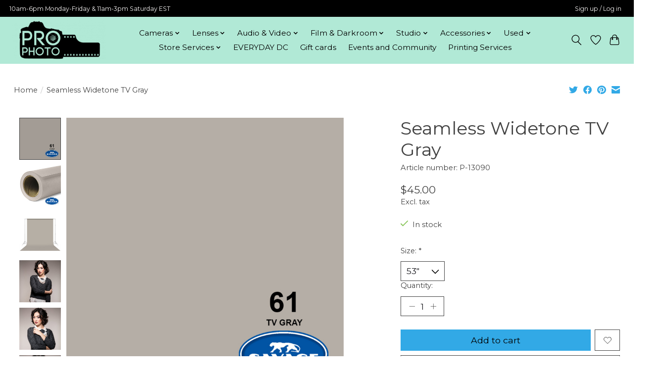

--- FILE ---
content_type: text/html;charset=utf-8
request_url: https://www.prophotodc.com/seamless-widetone-tv-gray.html
body_size: 15122
content:
<!DOCTYPE html>
<html lang="us">
  <head>
    <meta charset="utf-8"/>
<!-- [START] 'blocks/head.rain' -->
<!--

  (c) 2008-2026 Lightspeed Netherlands B.V.
  http://www.lightspeedhq.com
  Generated: 22-01-2026 @ 08:06:08

-->
<link rel="canonical" href="https://www.prophotodc.com/seamless-widetone-tv-gray.html"/>
<link rel="alternate" href="https://www.prophotodc.com/index.rss" type="application/rss+xml" title="New products"/>
<meta name="robots" content="noodp,noydir"/>
<link href="https://g.page/r/CX_vj-G7yzfZEBA" rel="publisher"/>
<meta name="google-site-verification" content="vPlZcCWLdh6paEU0apIMRYQYU1attcdduo3LjY_JWLk"/>
<meta property="og:url" content="https://www.prophotodc.com/seamless-widetone-tv-gray.html?source=facebook"/>
<meta property="og:site_name" content="Pro Photo"/>
<meta property="og:title" content="Seamless Widetone TV Gray"/>
<meta property="og:description" content="10am-6pm"/>
<meta property="og:image" content="https://cdn.shoplightspeed.com/shops/642893/files/40723618/savage-seamless-widetone-tv-gray.jpg"/>
<!--[if lt IE 9]>
<script src="https://cdn.shoplightspeed.com/assets/html5shiv.js?2025-02-20"></script>
<![endif]-->
<!-- [END] 'blocks/head.rain' -->
    
    
    <title>Seamless Widetone TV Gray - Pro Photo</title>
    <meta name="description" content="10am-6pm" />
    <meta name="keywords" content="Savage, Seamless, Widetone, TV, Gray" />
    <meta http-equiv="X-UA-Compatible" content="IE=edge">
    <meta name="viewport" content="width=device-width, initial-scale=1">
    <meta name="apple-mobile-web-app-capable" content="yes">
    <meta name="apple-mobile-web-app-status-bar-style" content="black">
    
    <script>document.getElementsByTagName("html")[0].className += " js";</script>

    <link rel="shortcut icon" href="https://cdn.shoplightspeed.com/shops/642893/themes/18902/v/370927/assets/favicon.png?20250102145013" type="image/x-icon" />
    <link href='//fonts.googleapis.com/css?family=Montserrat:400,300,600&display=swap' rel='stylesheet' type='text/css'>
    <link href='//fonts.googleapis.com/css?family=Montserrat:400,300,600&display=swap' rel='stylesheet' type='text/css'>
    <link rel="stylesheet" href="https://cdn.shoplightspeed.com/assets/gui-2-0.css?2025-02-20" />
    <link rel="stylesheet" href="https://cdn.shoplightspeed.com/assets/gui-responsive-2-0.css?2025-02-20" />
    <link id="lightspeedframe" rel="stylesheet" href="https://cdn.shoplightspeed.com/shops/642893/themes/18902/assets/style.css?20260106211545" />
    <!-- browsers not supporting CSS variables -->
    <script>
      if(!('CSS' in window) || !CSS.supports('color', 'var(--color-var)')) {var cfStyle = document.getElementById('lightspeedframe');if(cfStyle) {var href = cfStyle.getAttribute('href');href = href.replace('style.css', 'style-fallback.css');cfStyle.setAttribute('href', href);}}
    </script>
    <link rel="stylesheet" href="https://cdn.shoplightspeed.com/shops/642893/themes/18902/assets/settings.css?20260106211545" />
    <link rel="stylesheet" href="https://cdn.shoplightspeed.com/shops/642893/themes/18902/assets/custom.css?20260106211545" />

    <script src="https://cdn.shoplightspeed.com/assets/jquery-1-9-1.js?2025-02-20"></script>
    <script src="https://cdn.shoplightspeed.com/assets/jquery-ui-1-10-1.js?2025-02-20"></script>

  </head>
  <body>
    
          <header class="main-header main-header--mobile js-main-header position-relative">
  <div class="main-header__top-section">
    <div class="main-header__nav-grid justify-between@md container max-width-lg text-xs padding-y-xxs">
      <div>10am-6pm  Monday-Friday & 11am-3pm Saturday EST </div>
      <ul class="main-header__list flex-grow flex-basis-0 justify-end@md display@md">        
                
                        <li class="main-header__item"><a href="https://www.prophotodc.com/account/" class="main-header__link" title="My account">Sign up / Log in</a></li>
      </ul>
    </div>
  </div>
  <div class="main-header__mobile-content container max-width-lg">
          <a href="https://www.prophotodc.com/" class="main-header__logo" title="Pro Photo">
        <img src="https://cdn.shoplightspeed.com/shops/642893/themes/18902/v/429439/assets/logo.png?20250102145013" alt="Pro Photo">
              </a>
        
    <div class="flex items-center">
            <a href="https://www.prophotodc.com/account/wishlist/" class="main-header__mobile-btn js-tab-focus">
        <svg class="icon" viewBox="0 0 24 25" fill="none"><title>Go to wishlist</title><path d="M11.3785 4.50387L12 5.42378L12.6215 4.50387C13.6598 2.96698 15.4376 1.94995 17.4545 1.94995C20.65 1.94995 23.232 4.49701 23.25 7.6084C23.2496 8.53335 22.927 9.71432 22.3056 11.056C21.689 12.3875 20.8022 13.8258 19.7333 15.249C17.6019 18.0872 14.7978 20.798 12.0932 22.4477L12 22.488L11.9068 22.4477C9.20215 20.798 6.3981 18.0872 4.26667 15.249C3.1978 13.8258 2.31101 12.3875 1.69437 11.056C1.07303 9.71436 0.750466 8.53342 0.75 7.60848C0.767924 4.49706 3.34993 1.94995 6.54545 1.94995C8.56242 1.94995 10.3402 2.96698 11.3785 4.50387Z" stroke="currentColor" stroke-width="1.5" fill="none"/></svg>
        <span class="sr-only">Wish List</span>
      </a>
            <button class="reset main-header__mobile-btn js-tab-focus" aria-controls="cartDrawer">
        <svg class="icon" viewBox="0 0 24 25" fill="none"><title>Toggle cart</title><path d="M2.90171 9.65153C3.0797 8.00106 4.47293 6.75 6.13297 6.75H17.867C19.527 6.75 20.9203 8.00105 21.0982 9.65153L22.1767 19.6515C22.3839 21.5732 20.8783 23.25 18.9454 23.25H5.05454C3.1217 23.25 1.61603 21.5732 1.82328 19.6515L2.90171 9.65153Z" stroke="currentColor" stroke-width="1.5" fill="none"/>
        <path d="M7.19995 9.6001V5.7001C7.19995 2.88345 9.4833 0.600098 12.3 0.600098C15.1166 0.600098 17.4 2.88345 17.4 5.7001V9.6001" stroke="currentColor" stroke-width="1.5" fill="none"/>
        <circle cx="7.19996" cy="10.2001" r="1.8" fill="currentColor"/>
        <ellipse cx="17.4" cy="10.2001" rx="1.8" ry="1.8" fill="currentColor"/></svg>
        <span class="sr-only">Cart</span>
              </button>

      <button class="reset anim-menu-btn js-anim-menu-btn main-header__nav-control js-tab-focus" aria-label="Toggle menu">
        <i class="anim-menu-btn__icon anim-menu-btn__icon--close" aria-hidden="true"></i>
      </button>
    </div>
  </div>

  <div class="main-header__nav" role="navigation">
    <div class="main-header__nav-grid justify-between@md container max-width-lg">
      <div class="main-header__nav-logo-wrapper flex-shrink-0">
        
                  <a href="https://www.prophotodc.com/" class="main-header__logo" title="Pro Photo">
            <img src="https://cdn.shoplightspeed.com/shops/642893/themes/18902/v/429439/assets/logo.png?20250102145013" alt="Pro Photo">
                      </a>
              </div>
      
      <form action="https://www.prophotodc.com/search/" method="get" role="search" class="padding-y-md hide@md">
        <label class="sr-only" for="searchInputMobile">Search</label>
        <input class="header-v3__nav-form-control form-control width-100%" value="" autocomplete="off" type="search" name="q" id="searchInputMobile" placeholder="Search...">
      </form>

      <ul class="main-header__list flex-grow flex-basis-0 flex-wrap justify-center@md">
        
        
                <li class="main-header__item js-main-nav__item">
          <a class="main-header__link js-main-nav__control" href="https://www.prophotodc.com/cameras/">
            <span>Cameras</span>            <svg class="main-header__dropdown-icon icon" viewBox="0 0 16 16"><polygon fill="currentColor" points="8,11.4 2.6,6 4,4.6 8,8.6 12,4.6 13.4,6 "></polygon></svg>                        <i class="main-header__arrow-icon" aria-hidden="true">
              <svg class="icon" viewBox="0 0 16 16">
                <g class="icon__group" fill="none" stroke="currentColor" stroke-linecap="square" stroke-miterlimit="10" stroke-width="2">
                  <path d="M2 2l12 12" />
                  <path d="M14 2L2 14" />
                </g>
              </svg>
            </i>
                        
          </a>
                    <ul class="main-header__dropdown">
            <li class="main-header__dropdown-item"><a href="https://www.prophotodc.com/cameras/" class="main-header__dropdown-link hide@md">All Cameras</a></li>
                        <li class="main-header__dropdown-item">
              <a class="main-header__dropdown-link" href="https://www.prophotodc.com/cameras/mirrorless-cameras/">
                Mirrorless Cameras
                                              </a>

                          </li>
                        <li class="main-header__dropdown-item">
              <a class="main-header__dropdown-link" href="https://www.prophotodc.com/cameras/digital-slr-cameras/">
                Digital SLR Cameras
                                              </a>

                          </li>
                        <li class="main-header__dropdown-item">
              <a class="main-header__dropdown-link" href="https://www.prophotodc.com/cameras/film-cameras/">
                Film Cameras
                                              </a>

                          </li>
                        <li class="main-header__dropdown-item">
              <a class="main-header__dropdown-link" href="https://www.prophotodc.com/cameras/compact-cameras/">
                Compact Cameras
                                              </a>

                          </li>
                        <li class="main-header__dropdown-item">
              <a class="main-header__dropdown-link" href="https://www.prophotodc.com/cameras/instant-cameras/">
                Instant Cameras
                                              </a>

                          </li>
                        <li class="main-header__dropdown-item">
              <a class="main-header__dropdown-link" href="https://www.prophotodc.com/cameras/rangefinders/">
                Rangefinders
                                              </a>

                          </li>
                      </ul>
                  </li>
                <li class="main-header__item js-main-nav__item">
          <a class="main-header__link js-main-nav__control" href="https://www.prophotodc.com/lenses/">
            <span>Lenses</span>            <svg class="main-header__dropdown-icon icon" viewBox="0 0 16 16"><polygon fill="currentColor" points="8,11.4 2.6,6 4,4.6 8,8.6 12,4.6 13.4,6 "></polygon></svg>                        <i class="main-header__arrow-icon" aria-hidden="true">
              <svg class="icon" viewBox="0 0 16 16">
                <g class="icon__group" fill="none" stroke="currentColor" stroke-linecap="square" stroke-miterlimit="10" stroke-width="2">
                  <path d="M2 2l12 12" />
                  <path d="M14 2L2 14" />
                </g>
              </svg>
            </i>
                        
          </a>
                    <ul class="main-header__dropdown">
            <li class="main-header__dropdown-item"><a href="https://www.prophotodc.com/lenses/" class="main-header__dropdown-link hide@md">All Lenses</a></li>
                        <li class="main-header__dropdown-item">
              <a class="main-header__dropdown-link" href="https://www.prophotodc.com/lenses/mirrorless-lenses/">
                Mirrorless Lenses
                                              </a>

                          </li>
                        <li class="main-header__dropdown-item">
              <a class="main-header__dropdown-link" href="https://www.prophotodc.com/lenses/digital-slr-lenses/">
                Digital SLR Lenses
                                              </a>

                          </li>
                        <li class="main-header__dropdown-item">
              <a class="main-header__dropdown-link" href="https://www.prophotodc.com/lenses/mount-adapters/">
                Mount Adapters
                                              </a>

                          </li>
                      </ul>
                  </li>
                <li class="main-header__item js-main-nav__item">
          <a class="main-header__link js-main-nav__control" href="https://www.prophotodc.com/audio-video/">
            <span>Audio &amp; Video</span>            <svg class="main-header__dropdown-icon icon" viewBox="0 0 16 16"><polygon fill="currentColor" points="8,11.4 2.6,6 4,4.6 8,8.6 12,4.6 13.4,6 "></polygon></svg>                        <i class="main-header__arrow-icon" aria-hidden="true">
              <svg class="icon" viewBox="0 0 16 16">
                <g class="icon__group" fill="none" stroke="currentColor" stroke-linecap="square" stroke-miterlimit="10" stroke-width="2">
                  <path d="M2 2l12 12" />
                  <path d="M14 2L2 14" />
                </g>
              </svg>
            </i>
                        
          </a>
                    <ul class="main-header__dropdown">
            <li class="main-header__dropdown-item"><a href="https://www.prophotodc.com/audio-video/" class="main-header__dropdown-link hide@md">All Audio &amp; Video</a></li>
                        <li class="main-header__dropdown-item">
              <a class="main-header__dropdown-link" href="https://www.prophotodc.com/audio-video/windshield/">
                Windshield
                                              </a>

                          </li>
                        <li class="main-header__dropdown-item">
              <a class="main-header__dropdown-link" href="https://www.prophotodc.com/audio-video/microphones/">
                Microphones
                                              </a>

                          </li>
                        <li class="main-header__dropdown-item">
              <a class="main-header__dropdown-link" href="https://www.prophotodc.com/audio-video/cables/">
                Cables
                                              </a>

                          </li>
                        <li class="main-header__dropdown-item">
              <a class="main-header__dropdown-link" href="https://www.prophotodc.com/audio-video/audio-accessories/">
                Audio Accessories
                                              </a>

                          </li>
                        <li class="main-header__dropdown-item">
              <a class="main-header__dropdown-link" href="https://www.prophotodc.com/audio-video/boompoles/">
                Boompoles
                                              </a>

                          </li>
                        <li class="main-header__dropdown-item">
              <a class="main-header__dropdown-link" href="https://www.prophotodc.com/audio-video/adapters/">
                Adapters
                                              </a>

                          </li>
                      </ul>
                  </li>
                <li class="main-header__item js-main-nav__item">
          <a class="main-header__link js-main-nav__control" href="https://www.prophotodc.com/film-darkroom/">
            <span>Film &amp; Darkroom</span>            <svg class="main-header__dropdown-icon icon" viewBox="0 0 16 16"><polygon fill="currentColor" points="8,11.4 2.6,6 4,4.6 8,8.6 12,4.6 13.4,6 "></polygon></svg>                        <i class="main-header__arrow-icon" aria-hidden="true">
              <svg class="icon" viewBox="0 0 16 16">
                <g class="icon__group" fill="none" stroke="currentColor" stroke-linecap="square" stroke-miterlimit="10" stroke-width="2">
                  <path d="M2 2l12 12" />
                  <path d="M14 2L2 14" />
                </g>
              </svg>
            </i>
                        
          </a>
                    <ul class="main-header__dropdown">
            <li class="main-header__dropdown-item"><a href="https://www.prophotodc.com/film-darkroom/" class="main-header__dropdown-link hide@md">All Film &amp; Darkroom</a></li>
                        <li class="main-header__dropdown-item">
              <a class="main-header__dropdown-link" href="https://www.prophotodc.com/film-darkroom/film/">
                Film
                                              </a>

                          </li>
                        <li class="main-header__dropdown-item js-main-nav__item position-relative">
              <a class="main-header__dropdown-link js-main-nav__control flex justify-between " href="https://www.prophotodc.com/film-darkroom/paper/">
                Paper
                <svg class="dropdown__desktop-icon icon" aria-hidden="true" viewBox="0 0 12 12"><polyline stroke-width="1" stroke="currentColor" fill="none" stroke-linecap="round" stroke-linejoin="round" points="3.5 0.5 9.5 6 3.5 11.5"></polyline></svg>                                <i class="main-header__arrow-icon" aria-hidden="true">
                  <svg class="icon" viewBox="0 0 16 16">
                    <g class="icon__group" fill="none" stroke="currentColor" stroke-linecap="square" stroke-miterlimit="10" stroke-width="2">
                      <path d="M2 2l12 12" />
                      <path d="M14 2L2 14" />
                    </g>
                  </svg>
                </i>
                              </a>

                            <ul class="main-header__dropdown">
                <li><a href="https://www.prophotodc.com/film-darkroom/paper/" class="main-header__dropdown-link hide@md">All Paper</a></li>
                                <li><a class="main-header__dropdown-link" href="https://www.prophotodc.com/film-darkroom/paper/inkjet-paper/">Inkjet Paper</a></li>
                                <li><a class="main-header__dropdown-link" href="https://www.prophotodc.com/film-darkroom/paper/darkroom-paper/">Darkroom Paper</a></li>
                              </ul>
                          </li>
                        <li class="main-header__dropdown-item">
              <a class="main-header__dropdown-link" href="https://www.prophotodc.com/film-darkroom/chemicals/">
                Chemicals
                                              </a>

                          </li>
                        <li class="main-header__dropdown-item">
              <a class="main-header__dropdown-link" href="https://www.prophotodc.com/film-darkroom/accessories/">
                Accessories
                                              </a>

                          </li>
                      </ul>
                  </li>
                <li class="main-header__item js-main-nav__item">
          <a class="main-header__link js-main-nav__control" href="https://www.prophotodc.com/studio/">
            <span>Studio</span>            <svg class="main-header__dropdown-icon icon" viewBox="0 0 16 16"><polygon fill="currentColor" points="8,11.4 2.6,6 4,4.6 8,8.6 12,4.6 13.4,6 "></polygon></svg>                        <i class="main-header__arrow-icon" aria-hidden="true">
              <svg class="icon" viewBox="0 0 16 16">
                <g class="icon__group" fill="none" stroke="currentColor" stroke-linecap="square" stroke-miterlimit="10" stroke-width="2">
                  <path d="M2 2l12 12" />
                  <path d="M14 2L2 14" />
                </g>
              </svg>
            </i>
                        
          </a>
                    <ul class="main-header__dropdown">
            <li class="main-header__dropdown-item"><a href="https://www.prophotodc.com/studio/" class="main-header__dropdown-link hide@md">All Studio</a></li>
                        <li class="main-header__dropdown-item js-main-nav__item position-relative">
              <a class="main-header__dropdown-link js-main-nav__control flex justify-between " href="https://www.prophotodc.com/studio/lighting/">
                Lighting
                <svg class="dropdown__desktop-icon icon" aria-hidden="true" viewBox="0 0 12 12"><polyline stroke-width="1" stroke="currentColor" fill="none" stroke-linecap="round" stroke-linejoin="round" points="3.5 0.5 9.5 6 3.5 11.5"></polyline></svg>                                <i class="main-header__arrow-icon" aria-hidden="true">
                  <svg class="icon" viewBox="0 0 16 16">
                    <g class="icon__group" fill="none" stroke="currentColor" stroke-linecap="square" stroke-miterlimit="10" stroke-width="2">
                      <path d="M2 2l12 12" />
                      <path d="M14 2L2 14" />
                    </g>
                  </svg>
                </i>
                              </a>

                            <ul class="main-header__dropdown">
                <li><a href="https://www.prophotodc.com/studio/lighting/" class="main-header__dropdown-link hide@md">All Lighting</a></li>
                                <li><a class="main-header__dropdown-link" href="https://www.prophotodc.com/studio/lighting/led-lighting/">LED Lighting</a></li>
                                <li><a class="main-header__dropdown-link" href="https://www.prophotodc.com/studio/lighting/strobe-lighting/">Strobe Lighting</a></li>
                                <li><a class="main-header__dropdown-link" href="https://www.prophotodc.com/studio/lighting/speedlight/">Speedlight</a></li>
                                <li><a class="main-header__dropdown-link" href="https://www.prophotodc.com/studio/lighting/light-modifier/">Light Modifier</a></li>
                                <li><a class="main-header__dropdown-link" href="https://www.prophotodc.com/studio/lighting/light-stand/">Light Stand</a></li>
                                <li><a class="main-header__dropdown-link" href="https://www.prophotodc.com/studio/lighting/light-meter/">Light Meter</a></li>
                              </ul>
                          </li>
                        <li class="main-header__dropdown-item js-main-nav__item position-relative">
              <a class="main-header__dropdown-link js-main-nav__control flex justify-between " href="https://www.prophotodc.com/studio/background/">
                Background
                <svg class="dropdown__desktop-icon icon" aria-hidden="true" viewBox="0 0 12 12"><polyline stroke-width="1" stroke="currentColor" fill="none" stroke-linecap="round" stroke-linejoin="round" points="3.5 0.5 9.5 6 3.5 11.5"></polyline></svg>                                <i class="main-header__arrow-icon" aria-hidden="true">
                  <svg class="icon" viewBox="0 0 16 16">
                    <g class="icon__group" fill="none" stroke="currentColor" stroke-linecap="square" stroke-miterlimit="10" stroke-width="2">
                      <path d="M2 2l12 12" />
                      <path d="M14 2L2 14" />
                    </g>
                  </svg>
                </i>
                              </a>

                            <ul class="main-header__dropdown">
                <li><a href="https://www.prophotodc.com/studio/background/" class="main-header__dropdown-link hide@md">All Background</a></li>
                                <li><a class="main-header__dropdown-link" href="https://www.prophotodc.com/studio/background/seamless-paper-rolls/">Seamless Paper Rolls</a></li>
                                <li><a class="main-header__dropdown-link" href="https://www.prophotodc.com/studio/background/cloth-backgrounds/">Cloth Backgrounds</a></li>
                                <li><a class="main-header__dropdown-link" href="https://www.prophotodc.com/studio/background/background-stands/">Background Stands</a></li>
                              </ul>
                          </li>
                        <li class="main-header__dropdown-item">
              <a class="main-header__dropdown-link" href="https://www.prophotodc.com/studio/tripods-mounts/">
                Tripods &amp; Mounts
                                              </a>

                          </li>
                      </ul>
                  </li>
                <li class="main-header__item js-main-nav__item">
          <a class="main-header__link js-main-nav__control" href="https://www.prophotodc.com/accessories/">
            <span>Accessories</span>            <svg class="main-header__dropdown-icon icon" viewBox="0 0 16 16"><polygon fill="currentColor" points="8,11.4 2.6,6 4,4.6 8,8.6 12,4.6 13.4,6 "></polygon></svg>                        <i class="main-header__arrow-icon" aria-hidden="true">
              <svg class="icon" viewBox="0 0 16 16">
                <g class="icon__group" fill="none" stroke="currentColor" stroke-linecap="square" stroke-miterlimit="10" stroke-width="2">
                  <path d="M2 2l12 12" />
                  <path d="M14 2L2 14" />
                </g>
              </svg>
            </i>
                        
          </a>
                    <ul class="main-header__dropdown">
            <li class="main-header__dropdown-item"><a href="https://www.prophotodc.com/accessories/" class="main-header__dropdown-link hide@md">All Accessories</a></li>
                        <li class="main-header__dropdown-item">
              <a class="main-header__dropdown-link" href="https://www.prophotodc.com/accessories/lens-body-caps/">
                Lens &amp; Body Caps
                                              </a>

                          </li>
                        <li class="main-header__dropdown-item">
              <a class="main-header__dropdown-link" href="https://www.prophotodc.com/accessories/lens-shade/">
                Lens Shade
                                              </a>

                          </li>
                        <li class="main-header__dropdown-item">
              <a class="main-header__dropdown-link" href="https://www.prophotodc.com/accessories/hot-shoe-cover/">
                Hot Shoe Cover
                                              </a>

                          </li>
                        <li class="main-header__dropdown-item">
              <a class="main-header__dropdown-link" href="https://www.prophotodc.com/accessories/shutter-release-button/">
                Shutter Release Button
                                              </a>

                          </li>
                        <li class="main-header__dropdown-item js-main-nav__item position-relative">
              <a class="main-header__dropdown-link js-main-nav__control flex justify-between " href="https://www.prophotodc.com/accessories/data-storage-3730700/">
                Data Storage
                <svg class="dropdown__desktop-icon icon" aria-hidden="true" viewBox="0 0 12 12"><polyline stroke-width="1" stroke="currentColor" fill="none" stroke-linecap="round" stroke-linejoin="round" points="3.5 0.5 9.5 6 3.5 11.5"></polyline></svg>                                <i class="main-header__arrow-icon" aria-hidden="true">
                  <svg class="icon" viewBox="0 0 16 16">
                    <g class="icon__group" fill="none" stroke="currentColor" stroke-linecap="square" stroke-miterlimit="10" stroke-width="2">
                      <path d="M2 2l12 12" />
                      <path d="M14 2L2 14" />
                    </g>
                  </svg>
                </i>
                              </a>

                            <ul class="main-header__dropdown">
                <li><a href="https://www.prophotodc.com/accessories/data-storage-3730700/" class="main-header__dropdown-link hide@md">All Data Storage</a></li>
                                <li><a class="main-header__dropdown-link" href="https://www.prophotodc.com/accessories/data-storage/hard-drive/">Hard Drive</a></li>
                                <li><a class="main-header__dropdown-link" href="https://www.prophotodc.com/accessories/data-storage/memory-card/">Memory Card</a></li>
                                <li><a class="main-header__dropdown-link" href="https://www.prophotodc.com/accessories/data-storage/memory-card-reader/">Memory Card Reader</a></li>
                                <li><a class="main-header__dropdown-link" href="https://www.prophotodc.com/accessories/data-storage/flash-drive/">Flash Drive</a></li>
                              </ul>
                          </li>
                        <li class="main-header__dropdown-item">
              <a class="main-header__dropdown-link" href="https://www.prophotodc.com/accessories/batteries/">
                Batteries
                                              </a>

                          </li>
                        <li class="main-header__dropdown-item">
              <a class="main-header__dropdown-link" href="https://www.prophotodc.com/accessories/chargers/">
                Chargers
                                              </a>

                          </li>
                        <li class="main-header__dropdown-item js-main-nav__item position-relative">
              <a class="main-header__dropdown-link js-main-nav__control flex justify-between " href="https://www.prophotodc.com/accessories/bags-straps/">
                Bags &amp; Straps
                <svg class="dropdown__desktop-icon icon" aria-hidden="true" viewBox="0 0 12 12"><polyline stroke-width="1" stroke="currentColor" fill="none" stroke-linecap="round" stroke-linejoin="round" points="3.5 0.5 9.5 6 3.5 11.5"></polyline></svg>                                <i class="main-header__arrow-icon" aria-hidden="true">
                  <svg class="icon" viewBox="0 0 16 16">
                    <g class="icon__group" fill="none" stroke="currentColor" stroke-linecap="square" stroke-miterlimit="10" stroke-width="2">
                      <path d="M2 2l12 12" />
                      <path d="M14 2L2 14" />
                    </g>
                  </svg>
                </i>
                              </a>

                            <ul class="main-header__dropdown">
                <li><a href="https://www.prophotodc.com/accessories/bags-straps/" class="main-header__dropdown-link hide@md">All Bags &amp; Straps</a></li>
                                <li><a class="main-header__dropdown-link" href="https://www.prophotodc.com/accessories/bags-straps/bag/">Bag</a></li>
                                <li><a class="main-header__dropdown-link" href="https://www.prophotodc.com/accessories/bags-straps/strap/">Strap</a></li>
                              </ul>
                          </li>
                        <li class="main-header__dropdown-item">
              <a class="main-header__dropdown-link" href="https://www.prophotodc.com/accessories/cleaning-supplies/">
                Cleaning Supplies
                                              </a>

                          </li>
                        <li class="main-header__dropdown-item js-main-nav__item position-relative">
              <a class="main-header__dropdown-link js-main-nav__control flex justify-between " href="https://www.prophotodc.com/accessories/books-3507784/">
                Books
                <svg class="dropdown__desktop-icon icon" aria-hidden="true" viewBox="0 0 12 12"><polyline stroke-width="1" stroke="currentColor" fill="none" stroke-linecap="round" stroke-linejoin="round" points="3.5 0.5 9.5 6 3.5 11.5"></polyline></svg>                                <i class="main-header__arrow-icon" aria-hidden="true">
                  <svg class="icon" viewBox="0 0 16 16">
                    <g class="icon__group" fill="none" stroke="currentColor" stroke-linecap="square" stroke-miterlimit="10" stroke-width="2">
                      <path d="M2 2l12 12" />
                      <path d="M14 2L2 14" />
                    </g>
                  </svg>
                </i>
                              </a>

                            <ul class="main-header__dropdown">
                <li><a href="https://www.prophotodc.com/accessories/books-3507784/" class="main-header__dropdown-link hide@md">All Books</a></li>
                                <li><a class="main-header__dropdown-link" href="https://www.prophotodc.com/accessories/books-3507784/local-artists/">Local Artists</a></li>
                              </ul>
                          </li>
                        <li class="main-header__dropdown-item">
              <a class="main-header__dropdown-link" href="https://www.prophotodc.com/accessories/caps/">
                Caps
                                              </a>

                          </li>
                        <li class="main-header__dropdown-item">
              <a class="main-header__dropdown-link" href="https://www.prophotodc.com/accessories/filters/">
                Filters
                                              </a>

                          </li>
                        <li class="main-header__dropdown-item">
              <a class="main-header__dropdown-link" href="https://www.prophotodc.com/accessories/cords/">
                Cords
                                              </a>

                          </li>
                      </ul>
                  </li>
                <li class="main-header__item js-main-nav__item">
          <a class="main-header__link js-main-nav__control" href="https://www.prophotodc.com/used/">
            <span>Used</span>            <svg class="main-header__dropdown-icon icon" viewBox="0 0 16 16"><polygon fill="currentColor" points="8,11.4 2.6,6 4,4.6 8,8.6 12,4.6 13.4,6 "></polygon></svg>                        <i class="main-header__arrow-icon" aria-hidden="true">
              <svg class="icon" viewBox="0 0 16 16">
                <g class="icon__group" fill="none" stroke="currentColor" stroke-linecap="square" stroke-miterlimit="10" stroke-width="2">
                  <path d="M2 2l12 12" />
                  <path d="M14 2L2 14" />
                </g>
              </svg>
            </i>
                        
          </a>
                    <ul class="main-header__dropdown">
            <li class="main-header__dropdown-item"><a href="https://www.prophotodc.com/used/" class="main-header__dropdown-link hide@md">All Used</a></li>
                        <li class="main-header__dropdown-item js-main-nav__item position-relative">
              <a class="main-header__dropdown-link js-main-nav__control flex justify-between " href="https://www.prophotodc.com/used/cameras/">
                Cameras
                <svg class="dropdown__desktop-icon icon" aria-hidden="true" viewBox="0 0 12 12"><polyline stroke-width="1" stroke="currentColor" fill="none" stroke-linecap="round" stroke-linejoin="round" points="3.5 0.5 9.5 6 3.5 11.5"></polyline></svg>                                <i class="main-header__arrow-icon" aria-hidden="true">
                  <svg class="icon" viewBox="0 0 16 16">
                    <g class="icon__group" fill="none" stroke="currentColor" stroke-linecap="square" stroke-miterlimit="10" stroke-width="2">
                      <path d="M2 2l12 12" />
                      <path d="M14 2L2 14" />
                    </g>
                  </svg>
                </i>
                              </a>

                            <ul class="main-header__dropdown">
                <li><a href="https://www.prophotodc.com/used/cameras/" class="main-header__dropdown-link hide@md">All Cameras</a></li>
                                <li><a class="main-header__dropdown-link" href="https://www.prophotodc.com/used/cameras/large-format/">Large Format</a></li>
                                <li><a class="main-header__dropdown-link" href="https://www.prophotodc.com/used/cameras/medium-format/">Medium Format</a></li>
                                <li><a class="main-header__dropdown-link" href="https://www.prophotodc.com/used/cameras/mirrorless/">Mirrorless</a></li>
                                <li><a class="main-header__dropdown-link" href="https://www.prophotodc.com/used/cameras/digital-slr/">Digital SLR</a></li>
                                <li><a class="main-header__dropdown-link" href="https://www.prophotodc.com/used/cameras/35mm/">35mm</a></li>
                                <li><a class="main-header__dropdown-link" href="https://www.prophotodc.com/used/cameras/miscellaneous/">Miscellaneous</a></li>
                                <li><a class="main-header__dropdown-link" href="https://www.prophotodc.com/used/cameras/medium-format-digital/">Medium Format Digital</a></li>
                                <li><a class="main-header__dropdown-link" href="https://www.prophotodc.com/used/cameras/digital-compact/">Digital Compact</a></li>
                                <li><a class="main-header__dropdown-link" href="https://www.prophotodc.com/used/cameras/instant/">Instant</a></li>
                              </ul>
                          </li>
                        <li class="main-header__dropdown-item js-main-nav__item position-relative">
              <a class="main-header__dropdown-link js-main-nav__control flex justify-between " href="https://www.prophotodc.com/used/lenses/">
                Lenses
                <svg class="dropdown__desktop-icon icon" aria-hidden="true" viewBox="0 0 12 12"><polyline stroke-width="1" stroke="currentColor" fill="none" stroke-linecap="round" stroke-linejoin="round" points="3.5 0.5 9.5 6 3.5 11.5"></polyline></svg>                                <i class="main-header__arrow-icon" aria-hidden="true">
                  <svg class="icon" viewBox="0 0 16 16">
                    <g class="icon__group" fill="none" stroke="currentColor" stroke-linecap="square" stroke-miterlimit="10" stroke-width="2">
                      <path d="M2 2l12 12" />
                      <path d="M14 2L2 14" />
                    </g>
                  </svg>
                </i>
                              </a>

                            <ul class="main-header__dropdown">
                <li><a href="https://www.prophotodc.com/used/lenses/" class="main-header__dropdown-link hide@md">All Lenses</a></li>
                                <li><a class="main-header__dropdown-link" href="https://www.prophotodc.com/used/lenses/enlarging/">Enlarging</a></li>
                                <li><a class="main-header__dropdown-link" href="https://www.prophotodc.com/used/lenses/large-format/">Large Format</a></li>
                                <li><a class="main-header__dropdown-link" href="https://www.prophotodc.com/used/lenses/medium-format/">Medium Format</a></li>
                                <li><a class="main-header__dropdown-link" href="https://www.prophotodc.com/used/lenses/slr-dslr/">SLR &amp; DSLR</a></li>
                                <li><a class="main-header__dropdown-link" href="https://www.prophotodc.com/used/lenses/rangefinder/">Rangefinder</a></li>
                                <li><a class="main-header__dropdown-link" href="https://www.prophotodc.com/used/lenses/mirrorless/">Mirrorless</a></li>
                              </ul>
                          </li>
                        <li class="main-header__dropdown-item">
              <a class="main-header__dropdown-link" href="https://www.prophotodc.com/used/audio-video/">
                Audio &amp; Video
                                              </a>

                          </li>
                        <li class="main-header__dropdown-item js-main-nav__item position-relative">
              <a class="main-header__dropdown-link js-main-nav__control flex justify-between " href="https://www.prophotodc.com/used/darkroom/">
                Darkroom
                <svg class="dropdown__desktop-icon icon" aria-hidden="true" viewBox="0 0 12 12"><polyline stroke-width="1" stroke="currentColor" fill="none" stroke-linecap="round" stroke-linejoin="round" points="3.5 0.5 9.5 6 3.5 11.5"></polyline></svg>                                <i class="main-header__arrow-icon" aria-hidden="true">
                  <svg class="icon" viewBox="0 0 16 16">
                    <g class="icon__group" fill="none" stroke="currentColor" stroke-linecap="square" stroke-miterlimit="10" stroke-width="2">
                      <path d="M2 2l12 12" />
                      <path d="M14 2L2 14" />
                    </g>
                  </svg>
                </i>
                              </a>

                            <ul class="main-header__dropdown">
                <li><a href="https://www.prophotodc.com/used/darkroom/" class="main-header__dropdown-link hide@md">All Darkroom</a></li>
                                <li><a class="main-header__dropdown-link" href="https://www.prophotodc.com/used/darkroom/enlarger/">Enlarger</a></li>
                              </ul>
                          </li>
                        <li class="main-header__dropdown-item">
              <a class="main-header__dropdown-link" href="https://www.prophotodc.com/used/attachments-accessories/">
                Attachments &amp; Accessories
                                              </a>

                          </li>
                        <li class="main-header__dropdown-item js-main-nav__item position-relative">
              <a class="main-header__dropdown-link js-main-nav__control flex justify-between " href="https://www.prophotodc.com/used/lighting/">
                Lighting
                <svg class="dropdown__desktop-icon icon" aria-hidden="true" viewBox="0 0 12 12"><polyline stroke-width="1" stroke="currentColor" fill="none" stroke-linecap="round" stroke-linejoin="round" points="3.5 0.5 9.5 6 3.5 11.5"></polyline></svg>                                <i class="main-header__arrow-icon" aria-hidden="true">
                  <svg class="icon" viewBox="0 0 16 16">
                    <g class="icon__group" fill="none" stroke="currentColor" stroke-linecap="square" stroke-miterlimit="10" stroke-width="2">
                      <path d="M2 2l12 12" />
                      <path d="M14 2L2 14" />
                    </g>
                  </svg>
                </i>
                              </a>

                            <ul class="main-header__dropdown">
                <li><a href="https://www.prophotodc.com/used/lighting/" class="main-header__dropdown-link hide@md">All Lighting</a></li>
                                <li><a class="main-header__dropdown-link" href="https://www.prophotodc.com/used/lighting/light-meters/">Light Meters</a></li>
                                <li><a class="main-header__dropdown-link" href="https://www.prophotodc.com/used/lighting/light-modifiers/">Light Modifiers</a></li>
                                <li><a class="main-header__dropdown-link" href="https://www.prophotodc.com/used/lighting/light-stands-grips/">Light Stands &amp; Grips</a></li>
                                <li><a class="main-header__dropdown-link" href="https://www.prophotodc.com/used/lighting/lights/">Lights</a></li>
                                <li><a class="main-header__dropdown-link" href="https://www.prophotodc.com/used/lighting/speedlights/">Speedlights</a></li>
                              </ul>
                          </li>
                        <li class="main-header__dropdown-item">
              <a class="main-header__dropdown-link" href="https://www.prophotodc.com/used/tripods-monopods/">
                Tripods &amp; Monopods
                                              </a>

                          </li>
                      </ul>
                  </li>
                <li class="main-header__item js-main-nav__item">
          <a class="main-header__link js-main-nav__control" href="https://www.prophotodc.com/store-services/">
            <span>Store Services</span>            <svg class="main-header__dropdown-icon icon" viewBox="0 0 16 16"><polygon fill="currentColor" points="8,11.4 2.6,6 4,4.6 8,8.6 12,4.6 13.4,6 "></polygon></svg>                        <i class="main-header__arrow-icon" aria-hidden="true">
              <svg class="icon" viewBox="0 0 16 16">
                <g class="icon__group" fill="none" stroke="currentColor" stroke-linecap="square" stroke-miterlimit="10" stroke-width="2">
                  <path d="M2 2l12 12" />
                  <path d="M14 2L2 14" />
                </g>
              </svg>
            </i>
                        
          </a>
                    <ul class="main-header__dropdown">
            <li class="main-header__dropdown-item"><a href="https://www.prophotodc.com/store-services/" class="main-header__dropdown-link hide@md">All Store Services</a></li>
                        <li class="main-header__dropdown-item js-main-nav__item position-relative">
              <a class="main-header__dropdown-link js-main-nav__control flex justify-between " href="https://www.prophotodc.com/store-services/repairs/">
                Repairs
                <svg class="dropdown__desktop-icon icon" aria-hidden="true" viewBox="0 0 12 12"><polyline stroke-width="1" stroke="currentColor" fill="none" stroke-linecap="round" stroke-linejoin="round" points="3.5 0.5 9.5 6 3.5 11.5"></polyline></svg>                                <i class="main-header__arrow-icon" aria-hidden="true">
                  <svg class="icon" viewBox="0 0 16 16">
                    <g class="icon__group" fill="none" stroke="currentColor" stroke-linecap="square" stroke-miterlimit="10" stroke-width="2">
                      <path d="M2 2l12 12" />
                      <path d="M14 2L2 14" />
                    </g>
                  </svg>
                </i>
                              </a>

                            <ul class="main-header__dropdown">
                <li><a href="https://www.prophotodc.com/store-services/repairs/" class="main-header__dropdown-link hide@md">All Repairs</a></li>
                                <li><a class="main-header__dropdown-link" href="https://www.prophotodc.com/store-services/repairs/mirrorless-cameras/">Mirrorless Cameras</a></li>
                                <li><a class="main-header__dropdown-link" href="https://www.prophotodc.com/store-services/repairs/dslr-cameras/">DSLR Cameras</a></li>
                                <li><a class="main-header__dropdown-link" href="https://www.prophotodc.com/store-services/repairs/35mm-film-cameras/">35mm Film Cameras</a></li>
                                <li><a class="main-header__dropdown-link" href="https://www.prophotodc.com/store-services/repairs/medium-format-cameras/">Medium Format Cameras</a></li>
                                <li><a class="main-header__dropdown-link" href="https://www.prophotodc.com/store-services/repairs/lenses/">Lenses</a></li>
                                <li><a class="main-header__dropdown-link" href="https://www.prophotodc.com/store-services/repairs/shutters/">Shutters</a></li>
                                <li><a class="main-header__dropdown-link" href="https://www.prophotodc.com/store-services/repairs/tripods-accessories/">Tripods &amp; Accessories</a></li>
                                <li><a class="main-header__dropdown-link" href="https://www.prophotodc.com/store-services/repairs/modifications-customizations/">Modifications &amp; Customizations</a></li>
                                <li><a class="main-header__dropdown-link" href="https://www.prophotodc.com/store-services/repairs/leica-service/">Leica Service</a></li>
                                <li><a class="main-header__dropdown-link" href="https://www.prophotodc.com/store-services/repairs/factory-service-warranty/">Factory Service &amp; Warranty</a></li>
                                <li><a class="main-header__dropdown-link" href="https://www.prophotodc.com/store-services/repairs/firmware-update/">Firmware Update</a></li>
                              </ul>
                          </li>
                        <li class="main-header__dropdown-item">
              <a class="main-header__dropdown-link" href="https://www.prophotodc.com/store-services/studio-work/">
                Studio Work
                                              </a>

                          </li>
                        <li class="main-header__dropdown-item">
              <a class="main-header__dropdown-link" href="https://www.prophotodc.com/store-services/digitizing-and-printing/">
                Digitizing and Printing
                                              </a>

                          </li>
                        <li class="main-header__dropdown-item">
              <a class="main-header__dropdown-link" href="https://www.prophotodc.com/store-services/film-processing/">
                Film Processing
                                              </a>

                          </li>
                        <li class="main-header__dropdown-item">
              <a class="main-header__dropdown-link" href="https://www.prophotodc.com/store-services/rentals/">
                Rentals
                                              </a>

                          </li>
                        <li class="main-header__dropdown-item">
              <a class="main-header__dropdown-link" href="https://www.prophotodc.com/store-services/sensor-cleanings/">
                Sensor Cleanings
                                              </a>

                          </li>
                        <li class="main-header__dropdown-item">
              <a class="main-header__dropdown-link" href="https://www.prophotodc.com/store-services/passport-and-visa-photos/">
                Passport and Visa Photos
                                              </a>

                          </li>
                        <li class="main-header__dropdown-item">
              <a class="main-header__dropdown-link" href="https://www.prophotodc.com/store-services/buy-sell-and-trade-used-equipment/">
                Buy, Sell, and Trade Used Equipment
                                              </a>

                          </li>
                      </ul>
                  </li>
                <li class="main-header__item">
          <a class="main-header__link" href="https://www.prophotodc.com/everyday-dc/">
            EVERYDAY DC                                    
          </a>
                  </li>
        
                <li class="main-header__item">
            <a class="main-header__link" href="https://www.prophotodc.com/giftcard/" >Gift cards</a>
        </li>
        
                              <li class="main-header__item">
              <a class="main-header__link" href="https://www.prophotodc.com/blogs/community/">Events and Community</a>
            </li>
                  
        
                  <li class="main-header__item">
            <a class="main-header__link" href="https://prophotodc.photofinale.com/" target="_blank">
              Printing Services
            </a>
          </li>
                
        <li class="main-header__item hide@md">
          <ul class="main-header__list main-header__list--mobile-items">        
            
                                    <li class="main-header__item"><a href="https://www.prophotodc.com/account/" class="main-header__link" title="My account">Sign up / Log in</a></li>
          </ul>
        </li>
        
      </ul>

      <ul class="main-header__list flex-shrink-0 justify-end@md display@md">
        <li class="main-header__item">
          
          <button class="reset switch-icon main-header__link main-header__link--icon js-toggle-search js-switch-icon js-tab-focus" aria-label="Toggle icon">
            <svg class="icon switch-icon__icon--a" viewBox="0 0 24 25"><title>Toggle search</title><path fill-rule="evenodd" clip-rule="evenodd" d="M17.6032 9.55171C17.6032 13.6671 14.267 17.0033 10.1516 17.0033C6.03621 17.0033 2.70001 13.6671 2.70001 9.55171C2.70001 5.4363 6.03621 2.1001 10.1516 2.1001C14.267 2.1001 17.6032 5.4363 17.6032 9.55171ZM15.2499 16.9106C13.8031 17.9148 12.0461 18.5033 10.1516 18.5033C5.20779 18.5033 1.20001 14.4955 1.20001 9.55171C1.20001 4.60787 5.20779 0.600098 10.1516 0.600098C15.0955 0.600098 19.1032 4.60787 19.1032 9.55171C19.1032 12.0591 18.0724 14.3257 16.4113 15.9507L23.2916 22.8311C23.5845 23.1239 23.5845 23.5988 23.2916 23.8917C22.9987 24.1846 22.5239 24.1846 22.231 23.8917L15.2499 16.9106Z" fill="currentColor"/></svg>

            <svg class="icon switch-icon__icon--b" viewBox="0 0 32 32"><title>Toggle search</title><g fill="none" stroke="currentColor" stroke-miterlimit="10" stroke-linecap="round" stroke-linejoin="round" stroke-width="2"><line x1="27" y1="5" x2="5" y2="27"></line><line x1="27" y1="27" x2="5" y2="5"></line></g></svg>
          </button>

        </li>
                <li class="main-header__item">
          <a href="https://www.prophotodc.com/account/wishlist/" class="main-header__link main-header__link--icon">
            <svg class="icon" viewBox="0 0 24 25" fill="none"><title>Go to wishlist</title><path d="M11.3785 4.50387L12 5.42378L12.6215 4.50387C13.6598 2.96698 15.4376 1.94995 17.4545 1.94995C20.65 1.94995 23.232 4.49701 23.25 7.6084C23.2496 8.53335 22.927 9.71432 22.3056 11.056C21.689 12.3875 20.8022 13.8258 19.7333 15.249C17.6019 18.0872 14.7978 20.798 12.0932 22.4477L12 22.488L11.9068 22.4477C9.20215 20.798 6.3981 18.0872 4.26667 15.249C3.1978 13.8258 2.31101 12.3875 1.69437 11.056C1.07303 9.71436 0.750466 8.53342 0.75 7.60848C0.767924 4.49706 3.34993 1.94995 6.54545 1.94995C8.56242 1.94995 10.3402 2.96698 11.3785 4.50387Z" stroke="currentColor" stroke-width="1.5" fill="none"/></svg>
            <span class="sr-only">Wish List</span>
          </a>
        </li>
                <li class="main-header__item">
          <a href="#0" class="main-header__link main-header__link--icon" aria-controls="cartDrawer">
            <svg class="icon" viewBox="0 0 24 25" fill="none"><title>Toggle cart</title><path d="M2.90171 9.65153C3.0797 8.00106 4.47293 6.75 6.13297 6.75H17.867C19.527 6.75 20.9203 8.00105 21.0982 9.65153L22.1767 19.6515C22.3839 21.5732 20.8783 23.25 18.9454 23.25H5.05454C3.1217 23.25 1.61603 21.5732 1.82328 19.6515L2.90171 9.65153Z" stroke="currentColor" stroke-width="1.5" fill="none"/>
            <path d="M7.19995 9.6001V5.7001C7.19995 2.88345 9.4833 0.600098 12.3 0.600098C15.1166 0.600098 17.4 2.88345 17.4 5.7001V9.6001" stroke="currentColor" stroke-width="1.5" fill="none"/>
            <circle cx="7.19996" cy="10.2001" r="1.8" fill="currentColor"/>
            <ellipse cx="17.4" cy="10.2001" rx="1.8" ry="1.8" fill="currentColor"/></svg>
            <span class="sr-only">Cart</span>
                      </a>
        </li>
      </ul>
      
    	<div class="main-header__search-form bg">
        <form action="https://www.prophotodc.com/search/" method="get" role="search" class="container max-width-lg">
          <label class="sr-only" for="searchInput">Search</label>
          <input class="header-v3__nav-form-control form-control width-100%" value="" autocomplete="off" type="search" name="q" id="searchInput" placeholder="Search...">
        </form>
      </div>
      
    </div>
  </div>
</header>

<div class="drawer dr-cart js-drawer" id="cartDrawer">
  <div class="drawer__content bg shadow-md flex flex-column" role="alertdialog" aria-labelledby="drawer-cart-title">
    <header class="flex items-center justify-between flex-shrink-0 padding-x-md padding-y-md">
      <h1 id="drawer-cart-title" class="text-base text-truncate">Shopping cart</h1>

      <button class="reset drawer__close-btn js-drawer__close js-tab-focus">
        <svg class="icon icon--xs" viewBox="0 0 16 16"><title>Close cart panel</title><g stroke-width="2" stroke="currentColor" fill="none" stroke-linecap="round" stroke-linejoin="round" stroke-miterlimit="10"><line x1="13.5" y1="2.5" x2="2.5" y2="13.5"></line><line x1="2.5" y1="2.5" x2="13.5" y2="13.5"></line></g></svg>
      </button>
    </header>

    <div class="drawer__body padding-x-md padding-bottom-sm js-drawer__body">
            <p class="margin-y-xxxl color-contrast-medium text-sm text-center">Your cart is currently empty</p>
          </div>

    <footer class="padding-x-md padding-y-md flex-shrink-0">
      <p class="text-sm text-center color-contrast-medium margin-bottom-sm">Safely pay with:</p>
      <p class="text-sm flex flex-wrap gap-xs text-xs@md justify-center">
                  <a href="https://www.prophotodc.com/service/payment-methods/" title="Credit Card">
            <img src="https://cdn.shoplightspeed.com/assets/icon-payment-creditcard.png?2025-02-20" alt="Credit Card" height="16" />
          </a>
              </p>
    </footer>
  </div>
</div>                  	  
  
<section class="container max-width-lg product js-product">
  <div class="padding-y-lg grid gap-md">
    <div class="col-6@md">
      <nav class="breadcrumbs text-sm" aria-label="Breadcrumbs">
  <ol class="flex flex-wrap gap-xxs">
    <li class="breadcrumbs__item">
    	<a href="https://www.prophotodc.com/" class="color-inherit text-underline-hover">Home</a>
      <span class="color-contrast-low margin-left-xxs" aria-hidden="true">/</span>
    </li>
        <li class="breadcrumbs__item" aria-current="page">
            Seamless Widetone TV Gray
          </li>
      </ol>
</nav>    </div>
    <div class="col-6@md">
    	<ul class="sharebar flex flex-wrap gap-xs justify-end@md">
        <li>
          <a class="sharebar__btn text-underline-hover js-social-share" data-social="twitter" data-text="Savage Seamless Widetone TV Gray on https://www.prophotodc.com/seamless-widetone-tv-gray.html" data-hashtags="" href="https://twitter.com/intent/tweet"><svg class="icon" viewBox="0 0 16 16"><title>Share on Twitter</title><g><path d="M16,3c-0.6,0.3-1.2,0.4-1.9,0.5c0.7-0.4,1.2-1,1.4-1.8c-0.6,0.4-1.3,0.6-2.1,0.8c-0.6-0.6-1.5-1-2.4-1 C9.3,1.5,7.8,3,7.8,4.8c0,0.3,0,0.5,0.1,0.7C5.2,5.4,2.7,4.1,1.1,2.1c-0.3,0.5-0.4,1-0.4,1.7c0,1.1,0.6,2.1,1.5,2.7 c-0.5,0-1-0.2-1.5-0.4c0,0,0,0,0,0c0,1.6,1.1,2.9,2.6,3.2C3,9.4,2.7,9.4,2.4,9.4c-0.2,0-0.4,0-0.6-0.1c0.4,1.3,1.6,2.3,3.1,2.3 c-1.1,0.9-2.5,1.4-4.1,1.4c-0.3,0-0.5,0-0.8,0c1.5,0.9,3.2,1.5,5,1.5c6,0,9.3-5,9.3-9.3c0-0.1,0-0.3,0-0.4C15,4.3,15.6,3.7,16,3z"></path></g></svg></a>
        </li>

        <li>
          <a class="sharebar__btn text-underline-hover js-social-share" data-social="facebook" data-url="https://www.prophotodc.com/seamless-widetone-tv-gray.html" href="https://www.facebook.com/sharer.php"><svg class="icon" viewBox="0 0 16 16"><title>Share on Facebook</title><g><path d="M16,8.048a8,8,0,1,0-9.25,7.9V10.36H4.719V8.048H6.75V6.285A2.822,2.822,0,0,1,9.771,3.173a12.2,12.2,0,0,1,1.791.156V5.3H10.554a1.155,1.155,0,0,0-1.3,1.25v1.5h2.219l-.355,2.312H9.25v5.591A8,8,0,0,0,16,8.048Z"></path></g></svg></a>
        </li>

        <li>
          <a class="sharebar__btn text-underline-hover js-social-share" data-social="pinterest" data-description="Savage Seamless Widetone TV Gray" data-media="https://cdn.shoplightspeed.com/shops/642893/files/40723618/image.jpg" data-url="https://www.prophotodc.com/seamless-widetone-tv-gray.html" href="https://pinterest.com/pin/create/button"><svg class="icon" viewBox="0 0 16 16"><title>Share on Pinterest</title><g><path d="M8,0C3.6,0,0,3.6,0,8c0,3.4,2.1,6.3,5.1,7.4c-0.1-0.6-0.1-1.6,0-2.3c0.1-0.6,0.9-4,0.9-4S5.8,8.7,5.8,8 C5.8,6.9,6.5,6,7.3,6c0.7,0,1,0.5,1,1.1c0,0.7-0.4,1.7-0.7,2.7c-0.2,0.8,0.4,1.4,1.2,1.4c1.4,0,2.5-1.5,2.5-3.7 c0-1.9-1.4-3.3-3.3-3.3c-2.3,0-3.6,1.7-3.6,3.5c0,0.7,0.3,1.4,0.6,1.8C5,9.7,5,9.8,5,9.9c-0.1,0.3-0.2,0.8-0.2,0.9 c0,0.1-0.1,0.2-0.3,0.1c-1-0.5-1.6-1.9-1.6-3.1C2.9,5.3,4.7,3,8.2,3c2.8,0,4.9,2,4.9,4.6c0,2.8-1.7,5-4.2,5c-0.8,0-1.6-0.4-1.8-0.9 c0,0-0.4,1.5-0.5,1.9c-0.2,0.7-0.7,1.6-1,2.1C6.4,15.9,7.2,16,8,16c4.4,0,8-3.6,8-8C16,3.6,12.4,0,8,0z"></path></g></svg></a>
        </li>

        <li>
          <a class="sharebar__btn text-underline-hover js-social-share" data-social="mail" data-subject="Email Subject" data-body="Savage Seamless Widetone TV Gray on https://www.prophotodc.com/seamless-widetone-tv-gray.html" href="/cdn-cgi/l/email-protection#69">
            <svg class="icon" viewBox="0 0 16 16"><title>Share by Email</title><g><path d="M15,1H1C0.4,1,0,1.4,0,2v1.4l8,4.5l8-4.4V2C16,1.4,15.6,1,15,1z"></path> <path d="M7.5,9.9L0,5.7V14c0,0.6,0.4,1,1,1h14c0.6,0,1-0.4,1-1V5.7L8.5,9.9C8.22,10.04,7.78,10.04,7.5,9.9z"></path></g></svg>
          </a>
        </li>
      </ul>
    </div>
  </div>
  <div class="grid gap-md gap-xxl@md">
    <div class="col-6@md col-7@lg min-width-0">
      <div class="thumbslide thumbslide--vertical thumbslide--left js-thumbslide">
        <div class="slideshow js-product-v2__slideshow slideshow--transition-slide slideshow--ratio-1:1" data-control="hover">
          <p class="sr-only">Product image slideshow Items</p>
          
          <ul class="slideshow__content">
                        <li class="slideshow__item bg js-slideshow__item slideshow__item--selected" data-thumb="https://cdn.shoplightspeed.com/shops/642893/files/40723618/168x168x2/savage-seamless-widetone-tv-gray.jpg" id="item-1">
              <figure class="position-absolute height-100% width-100% top-0 left-0" data-scale="1.3">
                <div class="img-mag height-100% js-img-mag">    
                  <img class="img-mag__asset js-img-mag__asset" src="https://cdn.shoplightspeed.com/shops/642893/files/40723618/1652x1652x2/savage-seamless-widetone-tv-gray.jpg" alt="Savage Seamless Widetone TV Gray">
                </div>
              </figure>
            </li>
                        <li class="slideshow__item bg js-slideshow__item" data-thumb="https://cdn.shoplightspeed.com/shops/642893/files/40723616/168x168x2/savage-seamless-widetone-tv-gray.jpg" id="item-2">
              <figure class="position-absolute height-100% width-100% top-0 left-0" data-scale="1.3">
                <div class="img-mag height-100% js-img-mag">    
                  <img class="img-mag__asset js-img-mag__asset" src="https://cdn.shoplightspeed.com/shops/642893/files/40723616/1652x1652x2/savage-seamless-widetone-tv-gray.jpg" alt="Savage Seamless Widetone TV Gray">
                </div>
              </figure>
            </li>
                        <li class="slideshow__item bg js-slideshow__item" data-thumb="https://cdn.shoplightspeed.com/shops/642893/files/40723619/168x168x2/savage-seamless-widetone-tv-gray.jpg" id="item-3">
              <figure class="position-absolute height-100% width-100% top-0 left-0" data-scale="1.3">
                <div class="img-mag height-100% js-img-mag">    
                  <img class="img-mag__asset js-img-mag__asset" src="https://cdn.shoplightspeed.com/shops/642893/files/40723619/1652x1652x2/savage-seamless-widetone-tv-gray.jpg" alt="Savage Seamless Widetone TV Gray">
                </div>
              </figure>
            </li>
                        <li class="slideshow__item bg js-slideshow__item" data-thumb="https://cdn.shoplightspeed.com/shops/642893/files/40723621/168x168x2/savage-seamless-widetone-tv-gray.jpg" id="item-4">
              <figure class="position-absolute height-100% width-100% top-0 left-0" data-scale="1.3">
                <div class="img-mag height-100% js-img-mag">    
                  <img class="img-mag__asset js-img-mag__asset" src="https://cdn.shoplightspeed.com/shops/642893/files/40723621/1652x1652x2/savage-seamless-widetone-tv-gray.jpg" alt="Savage Seamless Widetone TV Gray">
                </div>
              </figure>
            </li>
                        <li class="slideshow__item bg js-slideshow__item" data-thumb="https://cdn.shoplightspeed.com/shops/642893/files/40723622/168x168x2/savage-seamless-widetone-tv-gray.jpg" id="item-5">
              <figure class="position-absolute height-100% width-100% top-0 left-0" data-scale="1.3">
                <div class="img-mag height-100% js-img-mag">    
                  <img class="img-mag__asset js-img-mag__asset" src="https://cdn.shoplightspeed.com/shops/642893/files/40723622/1652x1652x2/savage-seamless-widetone-tv-gray.jpg" alt="Savage Seamless Widetone TV Gray">
                </div>
              </figure>
            </li>
                        <li class="slideshow__item bg js-slideshow__item" data-thumb="https://cdn.shoplightspeed.com/shops/642893/files/40723623/168x168x2/savage-seamless-widetone-tv-gray.jpg" id="item-6">
              <figure class="position-absolute height-100% width-100% top-0 left-0" data-scale="1.3">
                <div class="img-mag height-100% js-img-mag">    
                  <img class="img-mag__asset js-img-mag__asset" src="https://cdn.shoplightspeed.com/shops/642893/files/40723623/1652x1652x2/savage-seamless-widetone-tv-gray.jpg" alt="Savage Seamless Widetone TV Gray">
                </div>
              </figure>
            </li>
                        <li class="slideshow__item bg js-slideshow__item" data-thumb="https://cdn.shoplightspeed.com/shops/642893/files/40723624/168x168x2/savage-seamless-widetone-tv-gray.jpg" id="item-7">
              <figure class="position-absolute height-100% width-100% top-0 left-0" data-scale="1.3">
                <div class="img-mag height-100% js-img-mag">    
                  <img class="img-mag__asset js-img-mag__asset" src="https://cdn.shoplightspeed.com/shops/642893/files/40723624/1652x1652x2/savage-seamless-widetone-tv-gray.jpg" alt="Savage Seamless Widetone TV Gray">
                </div>
              </figure>
            </li>
                        <li class="slideshow__item bg js-slideshow__item" data-thumb="https://cdn.shoplightspeed.com/shops/642893/files/40723626/168x168x2/savage-seamless-widetone-tv-gray.jpg" id="item-8">
              <figure class="position-absolute height-100% width-100% top-0 left-0" data-scale="1.3">
                <div class="img-mag height-100% js-img-mag">    
                  <img class="img-mag__asset js-img-mag__asset" src="https://cdn.shoplightspeed.com/shops/642893/files/40723626/1652x1652x2/savage-seamless-widetone-tv-gray.jpg" alt="Savage Seamless Widetone TV Gray">
                </div>
              </figure>
            </li>
                        <li class="slideshow__item bg js-slideshow__item" data-thumb="https://cdn.shoplightspeed.com/shops/642893/files/40723627/168x168x2/savage-seamless-widetone-tv-gray.jpg" id="item-9">
              <figure class="position-absolute height-100% width-100% top-0 left-0" data-scale="1.3">
                <div class="img-mag height-100% js-img-mag">    
                  <img class="img-mag__asset js-img-mag__asset" src="https://cdn.shoplightspeed.com/shops/642893/files/40723627/1652x1652x2/savage-seamless-widetone-tv-gray.jpg" alt="Savage Seamless Widetone TV Gray">
                </div>
              </figure>
            </li>
                        <li class="slideshow__item bg js-slideshow__item" data-thumb="https://cdn.shoplightspeed.com/shops/642893/files/40723628/168x168x2/savage-seamless-widetone-tv-gray.jpg" id="item-10">
              <figure class="position-absolute height-100% width-100% top-0 left-0" data-scale="1.3">
                <div class="img-mag height-100% js-img-mag">    
                  <img class="img-mag__asset js-img-mag__asset" src="https://cdn.shoplightspeed.com/shops/642893/files/40723628/1652x1652x2/savage-seamless-widetone-tv-gray.jpg" alt="Savage Seamless Widetone TV Gray">
                </div>
              </figure>
            </li>
                        <li class="slideshow__item bg js-slideshow__item" data-thumb="https://cdn.shoplightspeed.com/shops/642893/files/40723629/168x168x2/savage-seamless-widetone-tv-gray.jpg" id="item-11">
              <figure class="position-absolute height-100% width-100% top-0 left-0" data-scale="1.3">
                <div class="img-mag height-100% js-img-mag">    
                  <img class="img-mag__asset js-img-mag__asset" src="https://cdn.shoplightspeed.com/shops/642893/files/40723629/1652x1652x2/savage-seamless-widetone-tv-gray.jpg" alt="Savage Seamless Widetone TV Gray">
                </div>
              </figure>
            </li>
                      </ul>
        </div>
      
        <div class="thumbslide__nav-wrapper" aria-hidden="true">
          <nav class="thumbslide__nav"> 
            <ol class="thumbslide__nav-list">
              <!-- this content will be created using JavaScript -->
            </ol>
          </nav>
        </div>
      </div>
    </div>

    <div class="col-6@md col-5@lg">

      <div class="text-component v-space-xs margin-bottom-md">
        <h1>
                  Seamless Widetone TV Gray
                </h1>
        
                  <div class="text-sm margin-bottom-md">Article number: P-13090</div>
        
        <div class="product__price-wrapper margin-bottom-md">
                    <div class="product__price text-md">$45.00</div>
                    
                            		<small class="price-tax">Excl. tax</small>                    
          
        </div>
        <p class=""></p>
      </div>
      
            
            <div class="flex flex-column gap-xs margin-bottom-md text-sm">
                <div class="in-stock">
                    <svg class="icon margin-right-xs color-success" viewBox="0 0 16 16"><g stroke-width="2" fill="none" stroke="currentColor" stroke-linecap="round" stroke-linejoin="round" stroke-miterlimit="10"><polyline points="1,9 5,13 15,3 "></polyline> </g></svg>In stock
                               
        </div>
                
              </div>
            
      <form action="https://www.prophotodc.com/cart/add/75697773/" class="js-live-quick-checkout" id="product_configure_form" method="post">
                <div class="product-option row">
          <div class="col-md-12">
            <input type="hidden" name="bundle_id" id="product_configure_bundle_id" value="">
<div class="product-configure">
  <div class="product-configure-options" aria-label="Select an option of the product. This will reload the page to show the new option." role="region">
    <div class="product-configure-options-option">
      <label for="product_configure_option_size">Size: <em aria-hidden="true">*</em></label>
      <select name="matrix[size]" id="product_configure_option_size" onchange="document.getElementById('product_configure_form').action = 'https://www.prophotodc.com/product/matrix/46114799/'; document.getElementById('product_configure_form').submit();" aria-required="true">
        <option value="53%22" selected="selected">53&quot;</option>
        <option value="86%22">86&quot;</option>
        <option value="107%22">107&quot;</option>
      </select>
      <div class="product-configure-clear"></div>
    </div>
  </div>
<input type="hidden" name="matrix_non_exists" value="">
</div>

          </div>
        </div>
        
                <div class="margin-bottom-md">
          <label class="form-label margin-bottom-sm block" for="qtyInput">Quantity:</label>

          <div class="number-input number-input--v2 js-number-input inline-block">
          	<input class="form-control js-number-input__value" type="number" name="quantity" id="qtyInput" min="0" step="1" value="1">

            <button class="reset number-input__btn number-input__btn--plus js-number-input__btn" aria-label="Increase Quantity">
              <svg class="icon" viewBox="0 0 16 16" aria-hidden="true"><g><line fill="none" stroke="currentColor" stroke-linecap="round" stroke-linejoin="round" stroke-miterlimit="10" x1="8.5" y1="1.5" x2="8.5" y2="15.5"></line> <line fill="none" stroke="currentColor" stroke-linecap="round" stroke-linejoin="round" stroke-miterlimit="10" x1="1.5" y1="8.5" x2="15.5" y2="8.5"></line> </g></svg>
            </button>
            <button class="reset number-input__btn number-input__btn--minus js-number-input__btn" aria-label="Decrease Quantity">
              <svg class="icon" viewBox="0 0 16 16" aria-hidden="true"><g><line fill="none" stroke="currentColor" stroke-linecap="round" stroke-linejoin="round" stroke-miterlimit="10" x1="1.5" y1="8.5" x2="15.5" y2="8.5"></line> </g></svg>
            </button>
          </div>
        </div>
        <div class="margin-bottom-md">
          <div class="flex flex-column flex-row@sm gap-xxs">
            <button class="btn btn--primary btn--add-to-cart flex-grow" type="submit">Add to cart</button>
                        <a href="https://www.prophotodc.com/account/wishlistAdd/46114799/?variant_id=75697773" class="btn btn--subtle btn--wishlist">
              <span class="margin-right-xxs hide@sm">Add to wish list</span>
              <svg class="icon icon--xs" viewBox="0 0 16 16"><title>Add to wish list</title><path  stroke-width="1" stroke="currentColor" fill="none" stroke="currentColor" stroke-linecap="round" stroke-linejoin="round" stroke-miterlimit="10" d="M14.328,2.672 c-1.562-1.562-4.095-1.562-5.657,0C8.391,2.952,8.18,3.27,8,3.601c-0.18-0.331-0.391-0.65-0.672-0.93 c-1.562-1.562-4.095-1.562-5.657,0c-1.562,1.562-1.562,4.095,0,5.657L8,14.5l6.328-6.172C15.891,6.766,15.891,4.234,14.328,2.672z"></path></svg>
            </a>
                      </div>
                    <button class="btn btn--subtle btn--quick-checkout js-quick-checkout-trigger width-100% margin-top-xxs" type="submit" data-checkout-url="https://www.prophotodc.com/checkout/" data-clear-url="https://www.prophotodc.com/cart/clear/">Buy now</button>
                    <div class="flex gap-md margin-top-sm">
            <a href="https://www.prophotodc.com/compare/add/75697773/" class="text-underline-hover color-inherit text-sm flex items-center">
              <svg viewBox="0 0 16 16" class="icon margin-right-xxs"><title>swap-horizontal</title><g stroke-width="1" fill="none" stroke="currentColor" stroke-linecap="round" stroke-linejoin="round" stroke-miterlimit="10"><polyline points="3.5,0.5 0.5,3.5 3.5,6.5 "></polyline> <line x1="12.5" y1="3.5" x2="0.5" y2="3.5"></line> <polyline points="12.5,9.5 15.5,12.5 12.5,15.5 "></polyline> <line x1="3.5" y1="12.5" x2="15.5" y2="12.5"></line></g></svg>
              Add to compare
            </a>
                      </div>
        </div>
        			</form>

    </div>
  </div>
</section>

<section class="container max-width-lg padding-y-xl">
	<div class="tabs js-tabs">
    <nav class="s-tabs">
      <ul class="s-tabs__list js-tabs__controls" aria-label="Tabs Interface">
        <li><a href="#proTabPanelInformation" class="tabs__control s-tabs__link s-tabs__link--current" aria-selected="true">Description</a></li>                      </ul>
    </nav>

    <div class="js-tabs__panels">
            <section id="proTabPanelInformation" class="padding-top-lg max-width-lg js-tabs__panel">
        <div class="text-component margin-bottom-md">
          <p>High-quality paper<br />Fine-tooth, non-reflective surface<br />Easy to use—just unroll what you need<br />Cost-effective for a wide variety of uses<br />Paper density: 145 GSM<br />100% Recyclable<br />Store vertically in dry environment<br />May require clamps to secure on backdrop stand<br />Acid-free material<br />Core diameter: 2.125" (interior)<br />Savage Seamless Background Paper is a dyed product, therefore does not have exact CMYK/RGB/Pantone matches. Similar matches to this color are (CMYK) 0-4-7-29 and (RGB) 180-172-168</p>
        </div>
              </section>
            
      
          </div>
  </div>
</section>


<section class="container max-width-lg padding-y-lg">
  <h3 class="margin-bottom-md text-center">You might also like</h3>
  <div class="carousel products__carousel flex flex-column js-carousel" data-drag="on" data-loop="off">
    <p class="sr-only">Product carousel items</p>

    <div class="carousel__wrapper order-2 overflow-hidden">
      <ol class="carousel__list">
                <li class="carousel__item">
                
  

<div class="prod-card">

  
  <div class="prod-card__img-wrapper">
    <a href="https://www.prophotodc.com/studio-gray.html" class="prod-card__img-link" aria-label="Savage Seamless Widetone Studio Gray">
      <figure class="media-wrapper media-wrapper--1:1 bg-contrast-lower">
                <img src="https://cdn.shoplightspeed.com/shops/642893/files/40688161/150x150x2/savage-seamless-widetone-studio-gray.jpg" 
             sizes="(min-width: 400px) 300px, 150px"
             srcset="https://cdn.shoplightspeed.com/shops/642893/files/40688161/150x150x2/savage-seamless-widetone-studio-gray.jpg 150w,
                     https://cdn.shoplightspeed.com/shops/642893/files/40688161/300x300x2/savage-seamless-widetone-studio-gray.jpg 300w,
                     https://cdn.shoplightspeed.com/shops/642893/files/40688161/600x600x2/savage-seamless-widetone-studio-gray.jpg 600w" 
             alt="Savage Seamless Widetone Studio Gray" 
             title="Savage Seamless Widetone Studio Gray" />
              </figure>
    </a>
                <a href="https://www.prophotodc.com/studio-gray.html" class="btn prod-card__action-button">More options</a>
              
        <a href="https://www.prophotodc.com/account/wishlistAdd/46102217/?variant_id=75676725" class="btn btn--icon prod-card__wishlist">
      <svg class="icon" viewBox="0 0 24 25" fill="none"><title>Add to wishlist</title><path d="M11.3785 4.50387L12 5.42378L12.6215 4.50387C13.6598 2.96698 15.4376 1.94995 17.4545 1.94995C20.65 1.94995 23.232 4.49701 23.25 7.6084C23.2496 8.53335 22.927 9.71432 22.3056 11.056C21.689 12.3875 20.8022 13.8258 19.7333 15.249C17.6019 18.0872 14.7978 20.798 12.0932 22.4477L12 22.488L11.9068 22.4477C9.20215 20.798 6.3981 18.0872 4.26667 15.249C3.1978 13.8258 2.31101 12.3875 1.69437 11.056C1.07303 9.71436 0.750466 8.53342 0.75 7.60848C0.767924 4.49706 3.34993 1.94995 6.54545 1.94995C8.56242 1.94995 10.3402 2.96698 11.3785 4.50387Z" stroke="black" stroke-width="1.5" fill="none"/></svg>
    </a>
      </div>

  <div class="padding-sm text-center">
    <h1 class="text-base margin-bottom-xs">
      <a href="https://www.prophotodc.com/studio-gray.html" class="product-card__title">
                Seamless Widetone Studio Gray
              </a>
    </h1>

    <div class="margin-bottom-xs">          
      <ins class="prod-card__price">$85.00</ins>
    	      
                </div>
  </div>
</div>

        </li>
                <li class="carousel__item">
                
  

<div class="prod-card">

  
  <div class="prod-card__img-wrapper">
    <a href="https://www.prophotodc.com/seamless-widetone-fashion-gray.html" class="prod-card__img-link" aria-label="Savage Seamless Widetone Fashion Gray">
      <figure class="media-wrapper media-wrapper--1:1 bg-contrast-lower">
                <img src="https://cdn.shoplightspeed.com/shops/642893/files/40726354/150x150x2/savage-seamless-widetone-fashion-gray.jpg" 
             sizes="(min-width: 400px) 300px, 150px"
             srcset="https://cdn.shoplightspeed.com/shops/642893/files/40726354/150x150x2/savage-seamless-widetone-fashion-gray.jpg 150w,
                     https://cdn.shoplightspeed.com/shops/642893/files/40726354/300x300x2/savage-seamless-widetone-fashion-gray.jpg 300w,
                     https://cdn.shoplightspeed.com/shops/642893/files/40726354/600x600x2/savage-seamless-widetone-fashion-gray.jpg 600w" 
             alt="Savage Seamless Widetone Fashion Gray" 
             title="Savage Seamless Widetone Fashion Gray" />
              </figure>
    </a>
                <a href="https://www.prophotodc.com/seamless-widetone-fashion-gray.html" class="btn prod-card__action-button">More options</a>
              
        <a href="https://www.prophotodc.com/account/wishlistAdd/46113931/?variant_id=75707745" class="btn btn--icon prod-card__wishlist">
      <svg class="icon" viewBox="0 0 24 25" fill="none"><title>Add to wishlist</title><path d="M11.3785 4.50387L12 5.42378L12.6215 4.50387C13.6598 2.96698 15.4376 1.94995 17.4545 1.94995C20.65 1.94995 23.232 4.49701 23.25 7.6084C23.2496 8.53335 22.927 9.71432 22.3056 11.056C21.689 12.3875 20.8022 13.8258 19.7333 15.249C17.6019 18.0872 14.7978 20.798 12.0932 22.4477L12 22.488L11.9068 22.4477C9.20215 20.798 6.3981 18.0872 4.26667 15.249C3.1978 13.8258 2.31101 12.3875 1.69437 11.056C1.07303 9.71436 0.750466 8.53342 0.75 7.60848C0.767924 4.49706 3.34993 1.94995 6.54545 1.94995C8.56242 1.94995 10.3402 2.96698 11.3785 4.50387Z" stroke="black" stroke-width="1.5" fill="none"/></svg>
    </a>
      </div>

  <div class="padding-sm text-center">
    <h1 class="text-base margin-bottom-xs">
      <a href="https://www.prophotodc.com/seamless-widetone-fashion-gray.html" class="product-card__title">
                Seamless Widetone Fashion Gray
              </a>
    </h1>

    <div class="margin-bottom-xs">          
      <ins class="prod-card__price">$45.00</ins>
    	      
                </div>
  </div>
</div>

        </li>
                <li class="carousel__item">
                
  

<div class="prod-card">

  
  <div class="prod-card__img-wrapper">
    <a href="https://www.prophotodc.com/seamless-widetone-thunder-gray.html" class="prod-card__img-link" aria-label="Savage Seamless Widetone Thunder Gray">
      <figure class="media-wrapper media-wrapper--1:1 bg-contrast-lower">
                <img src="https://cdn.shoplightspeed.com/shops/642893/files/40725263/150x150x2/savage-seamless-widetone-thunder-gray.jpg" 
             sizes="(min-width: 400px) 300px, 150px"
             srcset="https://cdn.shoplightspeed.com/shops/642893/files/40725263/150x150x2/savage-seamless-widetone-thunder-gray.jpg 150w,
                     https://cdn.shoplightspeed.com/shops/642893/files/40725263/300x300x2/savage-seamless-widetone-thunder-gray.jpg 300w,
                     https://cdn.shoplightspeed.com/shops/642893/files/40725263/600x600x2/savage-seamless-widetone-thunder-gray.jpg 600w" 
             alt="Savage Seamless Widetone Thunder Gray" 
             title="Savage Seamless Widetone Thunder Gray" />
              </figure>
    </a>
                <a href="https://www.prophotodc.com/seamless-widetone-thunder-gray.html" class="btn prod-card__action-button">More options</a>
              
        <a href="https://www.prophotodc.com/account/wishlistAdd/46114670/?variant_id=75697362" class="btn btn--icon prod-card__wishlist">
      <svg class="icon" viewBox="0 0 24 25" fill="none"><title>Add to wishlist</title><path d="M11.3785 4.50387L12 5.42378L12.6215 4.50387C13.6598 2.96698 15.4376 1.94995 17.4545 1.94995C20.65 1.94995 23.232 4.49701 23.25 7.6084C23.2496 8.53335 22.927 9.71432 22.3056 11.056C21.689 12.3875 20.8022 13.8258 19.7333 15.249C17.6019 18.0872 14.7978 20.798 12.0932 22.4477L12 22.488L11.9068 22.4477C9.20215 20.798 6.3981 18.0872 4.26667 15.249C3.1978 13.8258 2.31101 12.3875 1.69437 11.056C1.07303 9.71436 0.750466 8.53342 0.75 7.60848C0.767924 4.49706 3.34993 1.94995 6.54545 1.94995C8.56242 1.94995 10.3402 2.96698 11.3785 4.50387Z" stroke="black" stroke-width="1.5" fill="none"/></svg>
    </a>
      </div>

  <div class="padding-sm text-center">
    <h1 class="text-base margin-bottom-xs">
      <a href="https://www.prophotodc.com/seamless-widetone-thunder-gray.html" class="product-card__title">
                Seamless Widetone Thunder Gray
              </a>
    </h1>

    <div class="margin-bottom-xs">          
      <ins class="prod-card__price">$45.00</ins>
    	      
                </div>
  </div>
</div>

        </li>
                <li class="carousel__item">
                
  

<div class="prod-card">

  
  <div class="prod-card__img-wrapper">
    <a href="https://www.prophotodc.com/seamless-widetone-focus-gray.html" class="prod-card__img-link" aria-label="Savage Seamless Widetone Focus Gray">
      <figure class="media-wrapper media-wrapper--1:1 bg-contrast-lower">
                <img src="https://cdn.shoplightspeed.com/shops/642893/files/40725020/150x150x2/savage-seamless-widetone-focus-gray.jpg" 
             sizes="(min-width: 400px) 300px, 150px"
             srcset="https://cdn.shoplightspeed.com/shops/642893/files/40725020/150x150x2/savage-seamless-widetone-focus-gray.jpg 150w,
                     https://cdn.shoplightspeed.com/shops/642893/files/40725020/300x300x2/savage-seamless-widetone-focus-gray.jpg 300w,
                     https://cdn.shoplightspeed.com/shops/642893/files/40725020/600x600x2/savage-seamless-widetone-focus-gray.jpg 600w" 
             alt="Savage Seamless Widetone Focus Gray" 
             title="Savage Seamless Widetone Focus Gray" />
              </figure>
    </a>
                <a href="https://www.prophotodc.com/seamless-widetone-focus-gray.html" class="btn prod-card__action-button">More options</a>
              
        <a href="https://www.prophotodc.com/account/wishlistAdd/46114680/?variant_id=75707738" class="btn btn--icon prod-card__wishlist">
      <svg class="icon" viewBox="0 0 24 25" fill="none"><title>Add to wishlist</title><path d="M11.3785 4.50387L12 5.42378L12.6215 4.50387C13.6598 2.96698 15.4376 1.94995 17.4545 1.94995C20.65 1.94995 23.232 4.49701 23.25 7.6084C23.2496 8.53335 22.927 9.71432 22.3056 11.056C21.689 12.3875 20.8022 13.8258 19.7333 15.249C17.6019 18.0872 14.7978 20.798 12.0932 22.4477L12 22.488L11.9068 22.4477C9.20215 20.798 6.3981 18.0872 4.26667 15.249C3.1978 13.8258 2.31101 12.3875 1.69437 11.056C1.07303 9.71436 0.750466 8.53342 0.75 7.60848C0.767924 4.49706 3.34993 1.94995 6.54545 1.94995C8.56242 1.94995 10.3402 2.96698 11.3785 4.50387Z" stroke="black" stroke-width="1.5" fill="none"/></svg>
    </a>
      </div>

  <div class="padding-sm text-center">
    <h1 class="text-base margin-bottom-xs">
      <a href="https://www.prophotodc.com/seamless-widetone-focus-gray.html" class="product-card__title">
                Seamless Widetone Focus Gray
              </a>
    </h1>

    <div class="margin-bottom-xs">          
      <ins class="prod-card__price">$45.00</ins>
    	      
                </div>
  </div>
</div>

        </li>
                <li class="carousel__item">
                
  

<div class="prod-card">

  
  <div class="prod-card__img-wrapper">
    <a href="https://www.prophotodc.com/seamless-widetone-stone-gray.html" class="prod-card__img-link" aria-label="Savage Seamless Widetone Stone Gray">
      <figure class="media-wrapper media-wrapper--1:1 bg-contrast-lower">
                <img src="https://cdn.shoplightspeed.com/shops/642893/files/40724575/150x150x2/savage-seamless-widetone-stone-gray.jpg" 
             sizes="(min-width: 400px) 300px, 150px"
             srcset="https://cdn.shoplightspeed.com/shops/642893/files/40724575/150x150x2/savage-seamless-widetone-stone-gray.jpg 150w,
                     https://cdn.shoplightspeed.com/shops/642893/files/40724575/300x300x2/savage-seamless-widetone-stone-gray.jpg 300w,
                     https://cdn.shoplightspeed.com/shops/642893/files/40724575/600x600x2/savage-seamless-widetone-stone-gray.jpg 600w" 
             alt="Savage Seamless Widetone Stone Gray" 
             title="Savage Seamless Widetone Stone Gray" />
              </figure>
    </a>
                <a href="https://www.prophotodc.com/seamless-widetone-stone-gray.html" class="btn prod-card__action-button">More options</a>
              
        <a href="https://www.prophotodc.com/account/wishlistAdd/46114745/?variant_id=75697766" class="btn btn--icon prod-card__wishlist">
      <svg class="icon" viewBox="0 0 24 25" fill="none"><title>Add to wishlist</title><path d="M11.3785 4.50387L12 5.42378L12.6215 4.50387C13.6598 2.96698 15.4376 1.94995 17.4545 1.94995C20.65 1.94995 23.232 4.49701 23.25 7.6084C23.2496 8.53335 22.927 9.71432 22.3056 11.056C21.689 12.3875 20.8022 13.8258 19.7333 15.249C17.6019 18.0872 14.7978 20.798 12.0932 22.4477L12 22.488L11.9068 22.4477C9.20215 20.798 6.3981 18.0872 4.26667 15.249C3.1978 13.8258 2.31101 12.3875 1.69437 11.056C1.07303 9.71436 0.750466 8.53342 0.75 7.60848C0.767924 4.49706 3.34993 1.94995 6.54545 1.94995C8.56242 1.94995 10.3402 2.96698 11.3785 4.50387Z" stroke="black" stroke-width="1.5" fill="none"/></svg>
    </a>
      </div>

  <div class="padding-sm text-center">
    <h1 class="text-base margin-bottom-xs">
      <a href="https://www.prophotodc.com/seamless-widetone-stone-gray.html" class="product-card__title">
                Seamless Widetone Stone Gray
              </a>
    </h1>

    <div class="margin-bottom-xs">          
      <ins class="prod-card__price">$45.00</ins>
    	      
                </div>
  </div>
</div>

        </li>
                <li class="carousel__item">
                
  

<div class="prod-card">

  
  <div class="prod-card__img-wrapper">
    <a href="https://www.prophotodc.com/seamless-widetone-gray-tint.html" class="prod-card__img-link" aria-label="Savage Seamless Widetone Gray Tint">
      <figure class="media-wrapper media-wrapper--1:1 bg-contrast-lower">
                <img src="https://cdn.shoplightspeed.com/shops/642893/files/40724170/150x150x2/savage-seamless-widetone-gray-tint.jpg" 
             sizes="(min-width: 400px) 300px, 150px"
             srcset="https://cdn.shoplightspeed.com/shops/642893/files/40724170/150x150x2/savage-seamless-widetone-gray-tint.jpg 150w,
                     https://cdn.shoplightspeed.com/shops/642893/files/40724170/300x300x2/savage-seamless-widetone-gray-tint.jpg 300w,
                     https://cdn.shoplightspeed.com/shops/642893/files/40724170/600x600x2/savage-seamless-widetone-gray-tint.jpg 600w" 
             alt="Savage Seamless Widetone Gray Tint" 
             title="Savage Seamless Widetone Gray Tint" />
              </figure>
    </a>
                <a href="https://www.prophotodc.com/seamless-widetone-gray-tint.html" class="btn prod-card__action-button">More options</a>
              
        <a href="https://www.prophotodc.com/account/wishlistAdd/46114766/?variant_id=75697728" class="btn btn--icon prod-card__wishlist">
      <svg class="icon" viewBox="0 0 24 25" fill="none"><title>Add to wishlist</title><path d="M11.3785 4.50387L12 5.42378L12.6215 4.50387C13.6598 2.96698 15.4376 1.94995 17.4545 1.94995C20.65 1.94995 23.232 4.49701 23.25 7.6084C23.2496 8.53335 22.927 9.71432 22.3056 11.056C21.689 12.3875 20.8022 13.8258 19.7333 15.249C17.6019 18.0872 14.7978 20.798 12.0932 22.4477L12 22.488L11.9068 22.4477C9.20215 20.798 6.3981 18.0872 4.26667 15.249C3.1978 13.8258 2.31101 12.3875 1.69437 11.056C1.07303 9.71436 0.750466 8.53342 0.75 7.60848C0.767924 4.49706 3.34993 1.94995 6.54545 1.94995C8.56242 1.94995 10.3402 2.96698 11.3785 4.50387Z" stroke="black" stroke-width="1.5" fill="none"/></svg>
    </a>
      </div>

  <div class="padding-sm text-center">
    <h1 class="text-base margin-bottom-xs">
      <a href="https://www.prophotodc.com/seamless-widetone-gray-tint.html" class="product-card__title">
                Seamless Widetone Gray Tint
              </a>
    </h1>

    <div class="margin-bottom-xs">          
      <ins class="prod-card__price">$45.00</ins>
    	      
                </div>
  </div>
</div>

        </li>
                <li class="carousel__item">
                
  

<div class="prod-card">

  
  <div class="prod-card__img-wrapper">
    <a href="https://www.prophotodc.com/seamless-widetone-smoke-gray.html" class="prod-card__img-link" aria-label="Savage Seamless Widetone Smoke Gray">
      <figure class="media-wrapper media-wrapper--1:1 bg-contrast-lower">
                <img src="https://cdn.shoplightspeed.com/shops/642893/files/40721454/150x150x2/savage-seamless-widetone-smoke-gray.jpg" 
             sizes="(min-width: 400px) 300px, 150px"
             srcset="https://cdn.shoplightspeed.com/shops/642893/files/40721454/150x150x2/savage-seamless-widetone-smoke-gray.jpg 150w,
                     https://cdn.shoplightspeed.com/shops/642893/files/40721454/300x300x2/savage-seamless-widetone-smoke-gray.jpg 300w,
                     https://cdn.shoplightspeed.com/shops/642893/files/40721454/600x600x2/savage-seamless-widetone-smoke-gray.jpg 600w" 
             alt="Savage Seamless Widetone Smoke Gray" 
             title="Savage Seamless Widetone Smoke Gray" />
              </figure>
    </a>
                <a href="https://www.prophotodc.com/seamless-widetone-smoke-gray.html" class="btn prod-card__action-button">More options</a>
              
        <a href="https://www.prophotodc.com/account/wishlistAdd/46114880/?variant_id=75697751" class="btn btn--icon prod-card__wishlist">
      <svg class="icon" viewBox="0 0 24 25" fill="none"><title>Add to wishlist</title><path d="M11.3785 4.50387L12 5.42378L12.6215 4.50387C13.6598 2.96698 15.4376 1.94995 17.4545 1.94995C20.65 1.94995 23.232 4.49701 23.25 7.6084C23.2496 8.53335 22.927 9.71432 22.3056 11.056C21.689 12.3875 20.8022 13.8258 19.7333 15.249C17.6019 18.0872 14.7978 20.798 12.0932 22.4477L12 22.488L11.9068 22.4477C9.20215 20.798 6.3981 18.0872 4.26667 15.249C3.1978 13.8258 2.31101 12.3875 1.69437 11.056C1.07303 9.71436 0.750466 8.53342 0.75 7.60848C0.767924 4.49706 3.34993 1.94995 6.54545 1.94995C8.56242 1.94995 10.3402 2.96698 11.3785 4.50387Z" stroke="black" stroke-width="1.5" fill="none"/></svg>
    </a>
      </div>

  <div class="padding-sm text-center">
    <h1 class="text-base margin-bottom-xs">
      <a href="https://www.prophotodc.com/seamless-widetone-smoke-gray.html" class="product-card__title">
                Seamless Widetone Smoke Gray
              </a>
    </h1>

    <div class="margin-bottom-xs">          
      <ins class="prod-card__price">$45.00</ins>
    	      
                </div>
  </div>
</div>

        </li>
                <li class="carousel__item">
                
  

<div class="prod-card">

  
  <div class="prod-card__img-wrapper">
    <a href="https://www.prophotodc.com/seamless-widetone-storm-gray.html" class="prod-card__img-link" aria-label="Savage Seamless Widetone Storm Gray">
      <figure class="media-wrapper media-wrapper--1:1 bg-contrast-lower">
                <img src="https://cdn.shoplightspeed.com/shops/642893/files/40719514/150x150x2/savage-seamless-widetone-storm-gray.jpg" 
             sizes="(min-width: 400px) 300px, 150px"
             srcset="https://cdn.shoplightspeed.com/shops/642893/files/40719514/150x150x2/savage-seamless-widetone-storm-gray.jpg 150w,
                     https://cdn.shoplightspeed.com/shops/642893/files/40719514/300x300x2/savage-seamless-widetone-storm-gray.jpg 300w,
                     https://cdn.shoplightspeed.com/shops/642893/files/40719514/600x600x2/savage-seamless-widetone-storm-gray.jpg 600w" 
             alt="Savage Seamless Widetone Storm Gray" 
             title="Savage Seamless Widetone Storm Gray" />
              </figure>
    </a>
                <a href="https://www.prophotodc.com/seamless-widetone-storm-gray.html" class="btn prod-card__action-button">More options</a>
              
        <a href="https://www.prophotodc.com/account/wishlistAdd/46115028/?variant_id=75697951" class="btn btn--icon prod-card__wishlist">
      <svg class="icon" viewBox="0 0 24 25" fill="none"><title>Add to wishlist</title><path d="M11.3785 4.50387L12 5.42378L12.6215 4.50387C13.6598 2.96698 15.4376 1.94995 17.4545 1.94995C20.65 1.94995 23.232 4.49701 23.25 7.6084C23.2496 8.53335 22.927 9.71432 22.3056 11.056C21.689 12.3875 20.8022 13.8258 19.7333 15.249C17.6019 18.0872 14.7978 20.798 12.0932 22.4477L12 22.488L11.9068 22.4477C9.20215 20.798 6.3981 18.0872 4.26667 15.249C3.1978 13.8258 2.31101 12.3875 1.69437 11.056C1.07303 9.71436 0.750466 8.53342 0.75 7.60848C0.767924 4.49706 3.34993 1.94995 6.54545 1.94995C8.56242 1.94995 10.3402 2.96698 11.3785 4.50387Z" stroke="black" stroke-width="1.5" fill="none"/></svg>
    </a>
      </div>

  <div class="padding-sm text-center">
    <h1 class="text-base margin-bottom-xs">
      <a href="https://www.prophotodc.com/seamless-widetone-storm-gray.html" class="product-card__title">
                Seamless Widetone Storm Gray
              </a>
    </h1>

    <div class="margin-bottom-xs">          
      <ins class="prod-card__price">$85.00</ins>
    	      
                </div>
  </div>
</div>

        </li>
              </ol>
    </div>

    <nav class="carousel__controls order-1 no-js:is-hidden">
      <ul class="flex gap-xxxs justify-end">
        <li>
          <button class="reset carousel__control carousel__control--prev js-carousel__control js-tab-focus">
            <svg class="icon" viewBox="0 0 20 20">
              <title>Show previous items</title>
              <polyline points="13 18 5 10 13 2" fill="none" stroke="currentColor" stroke-miterlimit="10" stroke-width="2" />
            </svg>
          </button>
        </li>
        <li>
          <button class="reset carousel__control carousel__control--next js-carousel__control js-tab-focus">
            <svg class="icon" viewBox="0 0 20 20">
              <title>Show next items</title>
              <polyline points="7 18 15 10 7 2" fill="none" stroke="currentColor" stroke-miterlimit="10" stroke-width="2" />
            </svg>
          </button>
        </li>
      </ul>
    </nav>
  </div>
</section>

<div itemscope itemtype="https://schema.org/Product">
  <meta itemprop="name" content="Savage Seamless Widetone TV Gray">
  <meta itemprop="image" content="https://cdn.shoplightspeed.com/shops/642893/files/40723618/300x250x2/savage-seamless-widetone-tv-gray.jpg" />  <meta itemprop="brand" content="Savage" />    <meta itemprop="itemCondition" itemtype="https://schema.org/OfferItemCondition" content="https://schema.org/NewCondition"/>
    <meta itemprop="mpn" content="P-13090" />  <meta itemprop="sku" content="61-1253" />

<div itemprop="offers" itemscope itemtype="https://schema.org/Offer">
      <meta itemprop="price" content="45.00" />
    <meta itemprop="priceCurrency" content="USD" />
    <meta itemprop="validFrom" content="2026-01-22" />
  <meta itemprop="priceValidUntil" content="2026-04-22" />
  <meta itemprop="url" content="https://www.prophotodc.com/seamless-widetone-tv-gray.html" />
   <meta itemprop="availability" content="https://schema.org/InStock"/>
  <meta itemprop="inventoryLevel" content="1" />
 </div>
</div>
      <footer class="main-footer border-top">
  <div class="container max-width-lg">

        <div class="main-footer__content padding-y-xl grid gap-md">
      <div class="col-8@lg">
        <div class="grid gap-md">
          <div class="col-6@xs col-3@md">
                        <img src="https://cdn.shoplightspeed.com/shops/642893/themes/18902/v/429439/assets/logo.png?20250102145013" class="footer-logo margin-bottom-md" alt="Pro Photo">
                        
                        <div class="main-footer__text text-component margin-bottom-md text-sm">Pro Photo, Inc. <br>2000 Pennsylvania Ave. <br>NW Washington, DC 20006 <br> <a href="/cdn-cgi/l/email-protection" class="__cf_email__" data-cfemail="c4adaaa2ab84b4b6abb4acabb0aba0a7eaa7aba9">[email&#160;protected]</a> <br> <a href="/cdn-cgi/l/email-protection" class="__cf_email__" data-cfemail="7d0f180d1c140f0e3d0d0f120d15120912191e531e1210">[email&#160;protected]</a> <br> 202.223.1292</div>
            
            <div class="main-footer__social-list flex flex-wrap gap-sm text-sm@md">
                            <a class="main-footer__social-btn" href="https://www.instagram.com/prophotodc/" target="_blank">
                <svg class="icon" viewBox="0 0 16 16"><title>Follow us on Instagram</title><g><circle fill="currentColor" cx="12.145" cy="3.892" r="0.96"></circle> <path d="M8,12c-2.206,0-4-1.794-4-4s1.794-4,4-4s4,1.794,4,4S10.206,12,8,12z M8,6C6.897,6,6,6.897,6,8 s0.897,2,2,2s2-0.897,2-2S9.103,6,8,6z"></path> <path fill="currentColor" d="M12,16H4c-2.056,0-4-1.944-4-4V4c0-2.056,1.944-4,4-4h8c2.056,0,4,1.944,4,4v8C16,14.056,14.056,16,12,16z M4,2C3.065,2,2,3.065,2,4v8c0,0.953,1.047,2,2,2h8c0.935,0,2-1.065,2-2V4c0-0.935-1.065-2-2-2H4z"></path></g></svg>
              </a>
                            
                            <a class="main-footer__social-btn" href="https://www.facebook.com/profile.php?id=100063474734858" target="_blank">
                <svg class="icon" viewBox="0 0 16 16"><title>Follow us on Facebook</title><g><path d="M16,8.048a8,8,0,1,0-9.25,7.9V10.36H4.719V8.048H6.75V6.285A2.822,2.822,0,0,1,9.771,3.173a12.2,12.2,0,0,1,1.791.156V5.3H10.554a1.155,1.155,0,0,0-1.3,1.25v1.5h2.219l-.355,2.312H9.25v5.591A8,8,0,0,0,16,8.048Z"></path></g></svg>
              </a>
                            
                            
                      
                          </div>
          </div>

                              <div class="col-6@xs col-3@md">
            <h4 class="margin-bottom-xs text-md@md">Categories</h4>
            <ul class="grid gap-xs text-sm@md">
                            <li><a class="main-footer__link" href="https://www.prophotodc.com/cameras/">Cameras</a></li>
                            <li><a class="main-footer__link" href="https://www.prophotodc.com/lenses/">Lenses</a></li>
                            <li><a class="main-footer__link" href="https://www.prophotodc.com/audio-video/">Audio &amp; Video</a></li>
                            <li><a class="main-footer__link" href="https://www.prophotodc.com/film-darkroom/">Film &amp; Darkroom</a></li>
                            <li><a class="main-footer__link" href="https://www.prophotodc.com/studio/">Studio</a></li>
                            <li><a class="main-footer__link" href="https://www.prophotodc.com/accessories/">Accessories</a></li>
                            <li><a class="main-footer__link" href="https://www.prophotodc.com/used/">Used</a></li>
                            <li><a class="main-footer__link" href="https://www.prophotodc.com/store-services/">Store Services</a></li>
                            <li><a class="main-footer__link" href="https://www.prophotodc.com/everyday-dc/">EVERYDAY DC</a></li>
                          </ul>
          </div>
          					
                    <div class="col-6@xs col-3@md">
            <h4 class="margin-bottom-xs text-md@md">My account</h4>
            <ul class="grid gap-xs text-sm@md">
              
                                                <li><a class="main-footer__link" href="https://www.prophotodc.com/account/" title="Register">Register</a></li>
                                                                <li><a class="main-footer__link" href="https://www.prophotodc.com/account/orders/" title="My orders">My orders</a></li>
                                                                                              <li><a class="main-footer__link" href="https://www.prophotodc.com/account/wishlist/" title="My wishlist">My wishlist</a></li>
                                                                        </ul>
          </div>

                    <div class="col-6@xs col-3@md">
            <h4 class="margin-bottom-xs text-md@md">Information</h4>
            <ul class="grid gap-xs text-sm@md">
                            <li>
                <a class="main-footer__link" href="https://www.prophotodc.com/service/about/" title="About us" >
                  About us
                </a>
              </li>
            	              <li>
                <a class="main-footer__link" href="https://www.prophotodc.com/service/" title="Customer support" >
                  Customer support
                </a>
              </li>
            	              <li>
                <a class="main-footer__link" href="https://www.prophotodc.com/service/shipping-returns/" title="Shipping &amp; returns" >
                  Shipping &amp; returns
                </a>
              </li>
            	              <li>
                <a class="main-footer__link" href="https://www.prophotodc.com/service/employment-opportunities/" title="Career Opportunities" >
                  Career Opportunities
                </a>
              </li>
            	              <li>
                <a class="main-footer__link" href="https://www.prophotodc.com/service/general-terms-conditions/" title="General Terms &amp; Conditions" >
                  General Terms &amp; Conditions
                </a>
              </li>
            	              <li>
                <a class="main-footer__link" href="https://www.prophotodc.com/service/disclaimer/" title="Disclaimer" >
                  Disclaimer
                </a>
              </li>
            	              <li>
                <a class="main-footer__link" href="https://www.prophotodc.com/service/privacy-policy/" title="Privacy Policy" >
                  Privacy Policy
                </a>
              </li>
            	              <li>
                <a class="main-footer__link" href="https://www.prophotodc.com/service/payment-methods/" title="Payment methods" >
                  Payment methods
                </a>
              </li>
            	            </ul>
          </div>
        </div>
      </div>
      
                </div>
  </div>

    <div class="main-footer__colophon border-top padding-y-md">
    <div class="container max-width-lg">
      <div class="flex flex-column items-center gap-sm flex-row@md justify-between@md">
        <div class="powered-by">
          <p class="text-sm text-xs@md">© Copyright 2026 Pro Photo
                    	- Powered by
          	          		<a href="http://www.lightspeedhq.com" title="Lightspeed" target="_blank" aria-label="Powered by Lightspeed">Lightspeed</a>
          		          	          </p>
        </div>
  
        <div class="flex items-center">
                    
          <div class="payment-methods">
            <p class="text-sm flex flex-wrap gap-xs text-xs@md">
                              <a href="https://www.prophotodc.com/service/payment-methods/" title="Credit Card" class="payment-methods__item">
                  <img src="https://cdn.shoplightspeed.com/assets/icon-payment-creditcard.png?2025-02-20" alt="Credit Card" height="16" />
                </a>
                          </p>
          </div>
          
          <ul class="main-footer__list flex flex-grow flex-basis-0 justify-end@md">        
            
                      </ul>
        </div>
      </div>
    </div>
  </div>
</footer>        <!-- [START] 'blocks/body.rain' -->
<script data-cfasync="false" src="/cdn-cgi/scripts/5c5dd728/cloudflare-static/email-decode.min.js"></script><script>
(function () {
  var s = document.createElement('script');
  s.type = 'text/javascript';
  s.async = true;
  s.src = 'https://www.prophotodc.com/services/stats/pageview.js?product=46114799&hash=3af0';
  ( document.getElementsByTagName('head')[0] || document.getElementsByTagName('body')[0] ).appendChild(s);
})();
</script>
  
<!-- Global site tag (gtag.js) - Google Analytics -->
<script async src="https://www.googletagmanager.com/gtag/js?id=G-KN9G9XR598"></script>
<script>
    window.dataLayer = window.dataLayer || [];
    function gtag(){dataLayer.push(arguments);}

        gtag('consent', 'default', {"ad_storage":"denied","ad_user_data":"denied","ad_personalization":"denied","analytics_storage":"denied","region":["AT","BE","BG","CH","GB","HR","CY","CZ","DK","EE","FI","FR","DE","EL","HU","IE","IT","LV","LT","LU","MT","NL","PL","PT","RO","SK","SI","ES","SE","IS","LI","NO","CA-QC"]});
    
    gtag('js', new Date());
    gtag('config', 'G-KN9G9XR598', {
        'currency': 'USD',
                'country': 'US'
    });

        gtag('event', 'view_item', {"items":[{"item_id":"61-1253","item_name":"Seamless Widetone TV Gray","currency":"USD","item_brand":"Savage","item_variant":"Size : 53\"","price":45,"quantity":1,"item_category":"Seamless Paper Rolls","item_category2":"Studio","item_category3":"Background"}],"currency":"USD","value":45});
    </script>
<!-- [END] 'blocks/body.rain' -->
    
    <script>
    	var viewOptions = 'View options';
    </script>
		
    <script src="https://cdn.shoplightspeed.com/shops/642893/themes/18902/assets/scripts-min.js?20260106211545"></script>
    <script src="https://cdn.shoplightspeed.com/assets/gui.js?2025-02-20"></script>
    <script src="https://cdn.shoplightspeed.com/assets/gui-responsive-2-0.js?2025-02-20"></script>
  <script>(function(){function c(){var b=a.contentDocument||a.contentWindow.document;if(b){var d=b.createElement('script');d.innerHTML="window.__CF$cv$params={r:'9c1d8cde5b914afc',t:'MTc2OTA2OTE2OC4wMDAwMDA='};var a=document.createElement('script');a.nonce='';a.src='/cdn-cgi/challenge-platform/scripts/jsd/main.js';document.getElementsByTagName('head')[0].appendChild(a);";b.getElementsByTagName('head')[0].appendChild(d)}}if(document.body){var a=document.createElement('iframe');a.height=1;a.width=1;a.style.position='absolute';a.style.top=0;a.style.left=0;a.style.border='none';a.style.visibility='hidden';document.body.appendChild(a);if('loading'!==document.readyState)c();else if(window.addEventListener)document.addEventListener('DOMContentLoaded',c);else{var e=document.onreadystatechange||function(){};document.onreadystatechange=function(b){e(b);'loading'!==document.readyState&&(document.onreadystatechange=e,c())}}}})();</script><script defer src="https://static.cloudflareinsights.com/beacon.min.js/vcd15cbe7772f49c399c6a5babf22c1241717689176015" integrity="sha512-ZpsOmlRQV6y907TI0dKBHq9Md29nnaEIPlkf84rnaERnq6zvWvPUqr2ft8M1aS28oN72PdrCzSjY4U6VaAw1EQ==" data-cf-beacon='{"rayId":"9c1d8cde5b914afc","version":"2025.9.1","serverTiming":{"name":{"cfExtPri":true,"cfEdge":true,"cfOrigin":true,"cfL4":true,"cfSpeedBrain":true,"cfCacheStatus":true}},"token":"8247b6569c994ee1a1084456a4403cc9","b":1}' crossorigin="anonymous"></script>
</body>
</html>

--- FILE ---
content_type: text/javascript;charset=utf-8
request_url: https://www.prophotodc.com/services/stats/pageview.js?product=46114799&hash=3af0
body_size: -412
content:
// SEOshop 22-01-2026 08:06:09